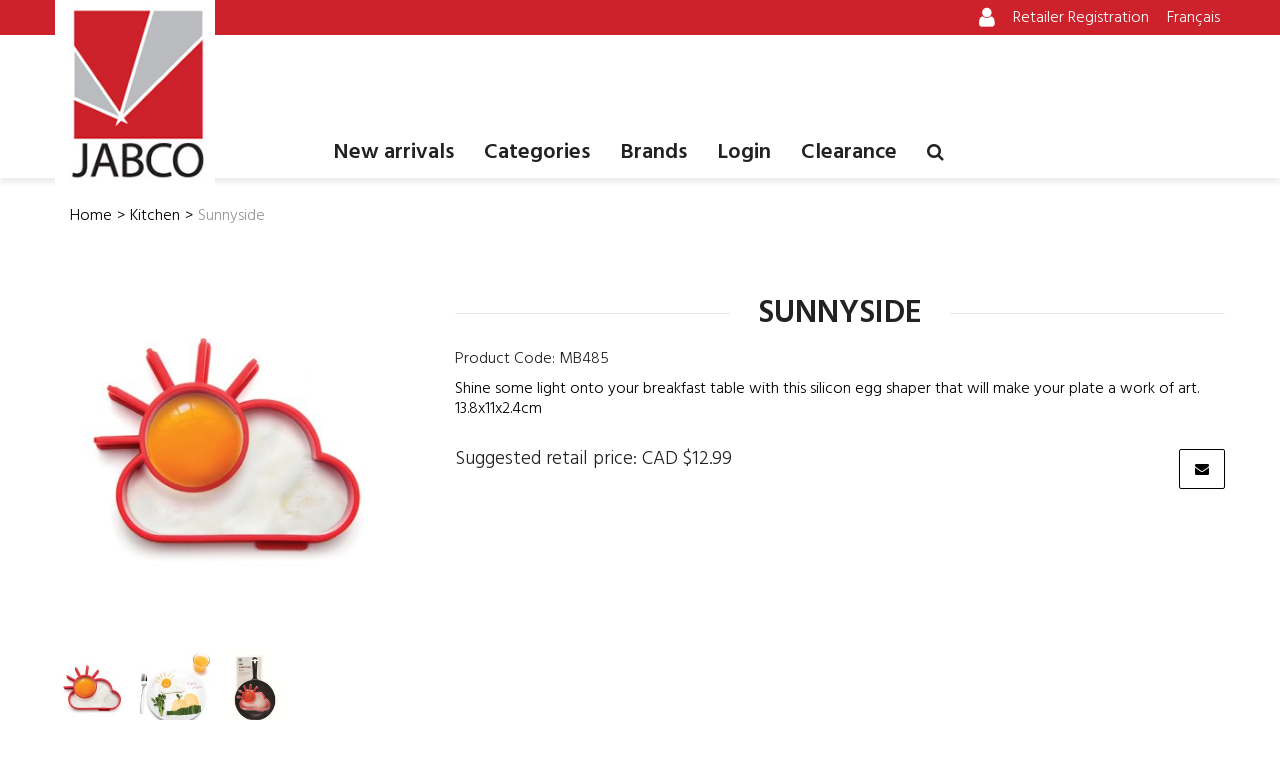

--- FILE ---
content_type: text/html; charset=utf-8
request_url: https://www.jabco.ca/sunnyside-mb485
body_size: 8076
content:

<!DOCTYPE html>
<!--[if IE 7]><html lang="en" class="ie ie7"><![endif]-->
<!--[if IE 8]><html lang="en" class="ie ie8"><![endif]-->
<!--[if IE 9]><html lang="en" class="ie"><![endif]-->

<!--[if gt IE 9]><!-->
<html lang="en">
<!--<![endif]-->
<head>
  <meta charset="utf-8">
  <title>Sunnyside</title>
    <meta name="description" content="Sunnyside" />
      <meta name="keywords" content="Sunnyside" />
      <link rel="canonical" href="https://www.jabco.ca/sunnyside-mb485" />
    
  <meta content="True" name="HandheldFriendly">
  <meta name="viewport" content="width=device-width, initial-scale=1">
  <meta name="SKYPE_TOOLBAR" content="SKYPE_TOOLBAR_PARSER_COMPATIBLE" />

  <link rel="shortcut icon" type="image/ico" href="/favicon.ico?fv=0BEC374A03044813426C037380BCF452" />


  <link rel="stylesheet" type="text/css" href="https://ct1.addthis.com/static/r07/widget110.css">
<link rel="stylesheet" href="https://jabco-2.azureedge.net/content/cssinclude.bdl?id=403" />
<link rel="stylesheet" href="https://jabco-1.azureedge.net/content/cssinclude.bdl?id=404" />


  <!--[if IE 8]><!--><script src="https://jabco-2.azureedge.net/scriptecom/html5shiv.js?fv=C5776AB906652ADD91F9D827138CDDF5"></script><!--<![endif]-->
<script src="https://jabco-2.azureedge.net/scripts/jsinclude.bdl?id=400"></script>
<script src="https://jabco-2.azureedge.net/scripts/jsinclude.bdl?id=408"></script>


  <script>var _sCurrentLanguage="en";var _sDefaultLanguage="en-US";var _sCurrentLanguageFull="en-us";var _sServerDomain="jabco.ca";var _sLangQueryName="lang";var _sCurrentLangQueryAndValue="lang=en-us"</script>

  

  

  
<script>
  function PageHeadMetadata() { }


  $(document).ready(function () {
    var facebookPixelEnabled = false;
    var googleTagManagerEnabled = false;
    var googleTagManagerEnhancedEnabled = false;
    var gtmBuiltInEventsEnabled = false;
    var currencyCode = "";

    

       gtmBuiltInEventsEnabled = true;

    currencyCode = "CAD";

    if (typeof TrackingEvent === 'function' && typeof TrackingEvent.init === 'function')
    {
      TrackingEvent.init(facebookPixelEnabled, googleTagManagerEnabled, googleTagManagerEnhancedEnabled, currencyCode, gtmBuiltInEventsEnabled);
    }




  });

  PageHeadMetadata.AsyncHtmlResponseHandler = function ($container, asyncSectionInfo) {
    // the async section container is a div, which cannot be added to the head tag. The resulting html is added to the body.
    // this handler is required to move the resulting html back to the head tag.
    $('head').append(asyncSectionInfo.Html);
    $container.remove();
  }

</script>


<!-- Global Site Tag (gtag.js) - Google Analytics -->
<script>
  window.dataLayer = window.dataLayer || [];
  function gtag(){dataLayer.push(arguments);}
  gtag('js', new Date());


</script>


  <meta name="ProductCode" content="MB485" />

    <script type="application/ld+json">
    {
  "@context": "https://schema.org/",
  "@type": "Product",
  "name": "Sunnyside",
  "description": "Shine some light onto your breakfast table with this silicon egg shaper that will make your plate a work of art. 13.8x11x2.4cm",
  "sku": "MB485",
  "brand": {
    "@type": "Brand",
    "name": "Monkey Business"
  },
  "category": "Kitchen/Sunnyside",
  "offers": {
    "@type": "Offer",
    "url": "https://www.jabco.ca/sunnyside-mb485",
    "price": "12.99",
    "priceCurrency": "CAD",
    "availability": "https://schema.org/OutOfStock"
  },
  "image": [
    "https://www.jabco.ca//img/product/MB485e_72-B.jpg",
    "https://www.jabco.ca//img/product/mb485_e_360-B.jpg",
    "https://www.jabco.ca//img/product/MB485p-Z.jpg"
  ]
}
    </script>


<meta name="generator" content="k-eCommerce" />
</head>


<body class=" Ecom-ProductPage EcomTProductPage EcomLLayoutEcomV2">
  
  <input type="hidden" id="hdnPageTitle" value="Sunnyside" />
  
  <div class="sb-site-container">
    <div class="widget" data-type="layout" data-index="1">
        <div class="customerservice-box hidden"></div>

    </div>
    <div class="main-section-container container">
      <div class="widget" data-type="layout" data-index="2">
        
<script>
  $(document).ready(function () {        
    Header.init(true, 3, "product", "products", "ecomwgtheaderv2", "We have successfully updated your cart.&lt;/br&gt;&lt;a style=&#39;text-decoration: underline;&#39; href=&#39;/my-shopping-cart&#39;&gt;Click here to see your cart.&lt;/a&gt;");
    ShoppingCartSummary.DesktopAutoCloseCartPopupDelay = 5000 ;
    ShoppingCartSummary.MobileAutoCloseCartPopupDelay = 5000 ;
    $('.nav-myaccount .dropdown-toggle').dropdown();
    Menu.init();

    $(".btn-search").click(function() {
	  $( ".main-navig-search" ).toggle();
	});

  });
</script>



<header>
    <div class="top-header">
        <div class="container">
            <div class="row-fluid">
                <div class="span6">
                    <div class="company-phone-number">
                    </div>
                </div>
                <div class="span6">
                    <div class="pull-right">

<ul class="unstyled inline header-nav">
  <li>
<div class="row-fluid">
    <ul class="nav nav-tabs nav-myaccount">
        <li class="dropdown">
            <a class="dropdown-toggle ejs-header-menu icon-toggle" data-toggle="dropdown" href="javascript:void(0);" aria-haspopup="true">
                <i class="fa fa-user"></i>
            </a>
            <ul class="dropdown-menu">
                <li class="headerlink-login"><a href="/user-login" class="">Sign In</a></li>
                <li class="divider"></li>
            <li class="nav-header message visible-phone">Some services are not accessible on a smartphone.</li>
            <li class="headerlink-account"><a href="/my-account">My Account</a></li>
                                        <li class="headerlink-tracking"><a href="/order-tracking">Order / Invoice Tracking</a></li>
            <li class="headerlink-contact"><a href="/ecom/questions">Customer Service</a></li>
                                                                                                            </ul>
        </li>
    </ul>
</div>
  </li>
            <li><a href="/my-account">Retailer Registration</a></li>   
          <li class="cult-fr">
          <a href="/fr/emporte-piece-sunnyside-mb485" lang="fr">Fran&#231;ais</a>
        </li>
  </ul>
                    </div>
                </div>
            </div>
        </div>
    </div>
    <div class="middle-header">
        <div class="container">
            <div class="row-fluid">
                <div class="span2">
<div class="logos">

	    <a href="/" title="Jabco">
	        <img src="https://jabco-1.azureedge.net/medias/logo/logo-medium.png?fv=AFC648B8523BCCB9126A09E59323A059" alt="Jabco" title="Jabco" class="hires">
	    </a>
</div>
                </div>
                <div class="span10">
                    <div class="header-key-phrase hidden-phone">
                    </div>
                </div>
            </div>
            <div class="row-fluid visible-phone">
                <div class="span6">
<form class="form-search ejs-quicksearch form-inline" action="/products-search" method="get" onsubmit="SearchAsType.PreventAjaxCall();">
    <input type="text" name="qs" id="txtHeaderQuickSearch" class="form-search-input" placeholder="Find By Keywords" autocomplete="off" />
    <button class="btn btn-go" type="submit"><i class="fa fa-inverted fa-search"></i></button>
</form>
                </div>
                <div class="span6">
                </div>
            </div>
        </div>
    </div>
    <div class="bottom-header">
        <div class="row-fluid">
            <div class="span12">


<div class="section-container-main-navigation">


        <div class="main-navigation">
            <div class="container">
                <div class="navbar navbar-inverse nav-menu">
                    <div class="navbar-inner">
                        <div class="container">

                            <!-- Mobile menu button -->
                            <div class="span12 visible-phone">
                                <a class="btn-navbar span1" data-toggle="collapse" data-target=".nav-collapse">
                                    <i class="fa fa-bars fa-large fa-inverted"></i>
                                </a>
                            </div>
                            <!-- /Mobile menu button -->

                            <div class="row-fluid">
                                <div class="nav-collapse collapse" role="navigation">
                                    <ul class="nav">
                                                    <!-- Single link -->
                                                        <li>
                                                            <a class="" href="/new" >New arrivals</a>
                                                        </li>
                                                    <!-- /Single link -->
                                                    <!-- Single link -->
                                                        <li>
                                                            <a class="" href="/catalog" >Categories</a>
                                                        </li>
                                                    <!-- /Single link -->
                                                    <!-- Single link -->
                                                        <li>
                                                            <a class="" href="/brands" >Brands</a>
                                                        </li>
                                                    <!-- /Single link -->
                                                    <!-- Single link -->
                                                        <li>
                                                            <a class="" href="/my-account" >Login</a>
                                                        </li>
                                                    <!-- /Single link -->
                                                    <!-- Single link -->
                                                        <li>
                                                            <a class="" href="/clearance" >Clearance</a>
                                                        </li>
                                                    <!-- /Single link -->
                                        <!-- QUICK LINKS -->

      <li class="hidden-phone">
        <!--[isk] 1st btn form show/hide trigger-->
        <a class="btn-search box pointer-cursor">
          <i class="fa fa-search fa-inverted"></i>
        </a>
      </li>
        
                                    </ul>
                                </div>
                            </div>
                        </div>
                    </div>
                </div>

                <!-- SEARCH NAVIGATION -->
                <div class="hidden-phone">
    <div class="main-navig-search" role="search">
      <form class="form-search ejs-search-bar" action="/products-search" method="get" onsubmit="SearchAsType.PreventAjaxCall();">
        <input autocomplete="off" class="form-search-input" id="txtQsBar" name="qs" placeholder="Search by Keyword" type="text" value="" />
        <!--[isk] 2nd btn search trigger-->
        <button class="btn btn-go" id="cmdSearchBar" type="submit"><i class="fa fa-search fa-inverted"></i></button>
      </form>
    </div>

                </div>
            </div>
        </div>
</div>

            </div>
        </div>
        <div class="container">
<div id="shoppingCartPopup" class="basket-pop ejs-basket-closed">
  <div class="row-fluid basketpop-header">
    <div class="span11">
      <h3 class="pull-left">My Cart
      </h3>
    </div>
    <div class="span1">
      <a class="basket-close pull-right" href="javascript:void(0)" onclick="ShoppingCartSummary.forceClose(); return false;"><i class="fa fa-times fa-inverted fa-small"></i></a>
    </div>
  </div>
  <div id="shoppingCartPopupContent" data-widget-code="EcomWGTShoppingCartSummary">
  </div>
</div>
<div id="quotePopup" class="basket-pop basket-pop-quote ejs-basket-quote-closed">
    <div class="row-fluid basketpop-header">
      <div class="span11">
        <h3 class="pull-left">My Quote
        </h3>
      </div>
      <div class="span1">
        <a class="basket-close pull-right" href="javascript:void(0)" onclick="ShoppingCartSummary.forceCloseQuote(); return false;"><i class="fa fa-times fa-inverted fa-small"></i></a>
      </div>
    </div>
    <div id="quoteCartPopupContent" data-widget-code="EcomWGTShoppingCartSummary">
    </div>
</div>
        </div>
    </div>
</header>
      </div>
      <section class="main-section" role="main">
        <div id="main-section" class="container">
          <div id="ejs-main-section" class="section-body-container">
            


<div class="row-fluid">
  <div class="span12">   
    <div class="widget" data-type="view" data-index="1">
      


<script>if (typeof TrackingEvent === 'function' && typeof TrackingEvent.addProductData === 'function'){TrackingEvent.addProductData('9c9ff29b-f170-497b-a361-89ddc23b1c16', {"Id":"9c9ff29b-f170-497b-a361-89ddc23b1c16","Code":"MB485","Title":"Sunnyside","Category":"Kitchen","Brand":"Monkey Business","Configurations":"","Price":0.0,"PriceForMinQuantity":0.00,"Quantity":1.0,"ListPosition":1,"Currency":""});}</script>

<script>
    $(document).ready(function () {
        $(document).trigger("ProductPageDisplay", ["9c9ff29b-f170-497b-a361-89ddc23b1c16"]);
  });
</script>

<div class="product-detail ejs-product-detail site-content clearfix row-fluid ">

  <!-- breadcrumb section-->

  <div class="row-fluid">
    <ul class='breadcrumb'><li class=''><a href='/'>Home</a><span class='divider'>&gt;</span></li><li class=''><a href='/kitchen'>Kitchen</a><span class='divider'>&gt;</span></li><li class='active'>Sunnyside</li></ul>

  </div>

  <!-- product detail START -->

  <div class="row-fluid">
    <div class="span4">
      <div class="product-image">
        <!-- Widget Unique Code used for calls to the Model from the controller  -->
        <input id="WidgetUniqueCode" name="WidgetUniqueCode" type="hidden" value="SdWlppw1TpFAaFHqsHbZSljudKMF2H2XHmugGZWI/xFY1G/Dr+QfjEHtpUf0rFDO" />
        <input id="CategoryId" name="CategoryId" type="hidden" value="f954e8ee-fd0d-4e58-91ce-dfa93ad93754" />










        <div class="product-image-container ejs-product-image-container">


          <img id="product-detail-gallery-main-img" class="product-main-image" alt="Sunnyside" title="Sunnyside" src="https://jabco-2.azureedge.net/img/product/MB485e_72-B.jpg?fv=171E22ACBB2C66DE3A61B4ECA518C809" data-zoom-image="/img/product/MB485e_72-B.jpg?fv=171E22ACBB2C66DE3A61B4ECA518C809" data-zoom-enabled="False" />
        </div>

        <div id="zoom-info">
          <div class="visible-phone visible-tablet hidden-desktop text-center v-margin">
            <small class="muted">Double-tap and hold to zoom.</small>
          </div>

          <div class="hidden-phone hidden-tablet visible-desktop text-center v-margin">
            <small class="muted">Mouse over the image to zoom.</small>
          </div>
        </div>


          <div id="product-detail-gallery-thumbs">
            <ul class="slides">
                <li>
                  <a href="javascript:void(0);" class="ejs-slider-thumb" data-image="/img/product/MB485e_72-B.jpg?fv=171E22ACBB2C66DE3A61B4ECA518C809" data-zoom-image="" data-enlarge-image="/img/product/MB485e_72-B.jpg?fv=171E22ACBB2C66DE3A61B4ECA518C809">
                    <img src="https://jabco-2.azureedge.net/img/product/MB485e_72-T.jpg?fv=5112380B1AD0A447CD8283E02A1F8F9B" alt="Sunnyside" />
                  </a>
                </li>
                <li>
                  <a href="javascript:void(0);" class="ejs-slider-thumb" data-image="/img/product/mb485_e_360-B.jpg?fv=C8F46D46757232F1ED44DE4D0CF9575E" data-zoom-image="" data-enlarge-image="/img/product/mb485_e_360-B.jpg?fv=C8F46D46757232F1ED44DE4D0CF9575E">
                    <img src="https://jabco-2.azureedge.net/img/product/mb485_e_360-T.jpg?fv=9FDB51DE7DC624B86EF5B6C85A78B119" alt="Sunnyside" />
                  </a>
                </li>
                <li>
                  <a href="javascript:void(0);" class="ejs-slider-thumb" data-image="/img/product/MB485p-B.jpg?fv=1689CD290C2AD6387FDFB2395381F098" data-zoom-image="/img/product/MB485p-Z.jpg?fv=94E16509D6A65958F67E164731853F53" data-enlarge-image="/img/product/MB485p-Z.jpg?fv=94E16509D6A65958F67E164731853F53">
                    <img src="https://jabco-1.azureedge.net/img/product/MB485p-T.jpg?fv=36F01A2311149335DE64AECB0CDEB010" alt="Sunnyside" />
                  </a>
                </li>
            </ul>
          </div>

        <div id="enlarge-info" class="text-center hidden-phone v-margin product-enlarge">
          <i class="fa fa-arrows-alt fa-small" aria-hidden="true"></i><a class="ejs-product-enlarge btn btn-link"><small>Click to Enlarge</small></a>
        </div>


      </div>
          <div class="product-brand text-center">
            <a href="/monkey-business">
              <img src="https://jabco-1.azureedge.net/img/brand/logo-new2.jpg?fv=C2C9CA1F58259E56EC8B04AE050AF1D5" title="Monkey Business" alt="Monkey Business" />
            </a>
          </div>

    </div>
    <div class="span8">
      <div class="row-fluid">
        <h1>Sunnyside</h1>
          <p class="product-details-code">Product Code: <span>MB485</span></p>


          <div class="product-details-desc">Shine some light onto your breakfast table with this silicon egg shaper that will make your plate a work of art. 13.8x11x2.4cm</div>
      </div>


      <div class="row-fluid">

        <div class="span8">

    <ul class="unstyled">
      <li><small class="muted">Suggested retail price: CAD $12.99 </small></li>
    </ul>
        </div>
                  <div class="span4">
            <a class="btn btn-secondary btn-tellafriend ejs-btn-tellafriend pull-right" href="javascript:void(0);" title="Tell a Friend" data-productid="9c9ff29b-f170-497b-a361-89ddc23b1c16" data-widgetuniquecode="SdWlppw1TpFAaFHqsHbZSljudKMF2H2XHmugGZWI/xFY1G/Dr+QfjEHtpUf0rFDO"><i class="fa fa-envelope fa-inverted fa-small"></i></a>
            <div id="TellAFriendSectionModal" class="modal hide">
              <div id="TellAFriendSectionModalHeader" class="modal-header">
                <button type="button" class="close" data-dismiss="modal" aria-hidden="true">&times;</button>
                <h3>Tell a Friend</h3>
              </div>
              <div id="TellAFriendSectionModalBody" class="modal-body"></div>
              <div id="TellAFriendSectionModalFooter" class="modal-footer"></div>
            </div>
          </div>
      </div>


      <div class="row-fluid">
        <div class="span6">
          <!--Product Add To Cart, Add to Purchase list START-->
          <!--Quantity Text Box-->

        </div>

      </div>



    </div>
  </div>
  <input id="ProductCode" name="ProductCode" type="hidden" value="MB485" />
<input id="PromotionFromId" name="PromotionFromId" type="hidden" value="-1" /></div>
<!-- product detail END -->
  
    </div>
    <div class="widget" data-type="view" data-index="2">
        
    </div>
  </div>
</div>


<div class="widget" data-type="view" data-index="3">
  


</div>


<div class="widget" data-type="view" data-index="5">
  


</div>

<div class="widget" data-type="view" data-index="4">
  

<script type="text/javascript">
  function EcomWGTProductRecentlyViewed() { }

  EcomWGTProductRecentlyViewed.InitializeProductRecentlyViewedForm = function () {
    ShoppingCart.initAddToCart("recentlyViewedProductsForm");
    $forms = $("recentlyViewedProductsForm");
    $forms.unbind();
    $forms.removeData("validator");
    $.validator.unobtrusive.parse($forms);
  }

  $(document).ready(function () {
    EcomWGTProductRecentlyViewed.InitializeProductRecentlyViewedForm();
    EcomUtils.bindProductsImagesRedirect();


  });

</script>
<!-- Recently viewed products -->
  <div class="recently-viewed-product">
    <div class="row-fluid">
      <div class="span12">
        <h3>Your Browsing History</h3>

        <form id="recentlyViewedProductsForm" class="ejs-addtocartform" onsubmit="return false;" method="post" data-qtyisprefill="False">
          <div class="row-fluid grid-layout recently-viewed-product-listing">
              <div class="span3">
                <div class="boxshad productbox">

                  <div class="box-photo">
                    <img data-product-url="/corkers-animals-mb422-group" alt="Corkers-Animals" title="Corkers-Animals" src="https://jabco-2.azureedge.net/img/product/MB424b_360-T.jpg?fv=0024E9F9F65155DB132C1B75BB1D932F" />
                  </div>
                  <div class="box-info">
                    <a class="product-title strong" href="/corkers-animals-mb422-group" title="Corkers-Animals">Corkers-Animals</a>
                  </div>

                    <div class="box-price">


<ul class="unstyled price-container">
      <li>
      <span class="muted">Suggested retail price CAD $8.99 </span>
    </li>
  </ul>
                    </div>

                </div>
              </div>
          </div>
        </form>
      </div>
    </div>
  </div>

</div>

          </div>
        </div>
      </section>
    </div>

    <!-- FOOTER SECTION -->
    <footer>
      <div class="container">
        <div class="widget" data-type="layout" data-index="3">
          

    <div class="footer-row footer-row-top">
        <div class="footer-row-inner">
          <div class="row-fluid">
            <div class="span12">
              <strong></strong>
            </div>
          </div>
        </div>
    </div>

    <div class="footer-row footer-row-middle">
        <div class="footer-row-inner">
          <div class="row-fluid">
              <div class="span3">
                  <ul class="unstyled">
                        <li><img alt="Logo" src="https://jabco-1.azureedge.net/medias/jabco_white.jpg?fv=A26539F116DE784E6F1931E05DBAE9BF" title="jabco_white" /></li>
                  </ul>
              </div>
              <div class="span3">
                  <ul class="unstyled">
                        <li class=""><a href="/questions-mvc" title="Contact us" target="_self">Contact us</a></li>
                        <li class=""><a href="/about-us" title="About us" target="_self">About us</a></li>
                  </ul>
              </div>
              <div class="span3">
                  <ul class="unstyled">
                        <li class=""><a href="/my-account" title="Log in" target="_self">Log in</a></li>
                  </ul>
              </div>
              <div class="span3">
                  <ul class="unstyled">
                        <li class=""><a href="/security-info-mvc" title="Security and personal info" target="_self">Security and personal info</a></li>
                  </ul>
              </div>
          </div>
        </div>
    </div>

    <div class="footer-row footer-row-bottom">
        <div class="footer-row-inner">
          <div class="row-fluid">
            <div class="span12">
              <div class="container"><div class="pull-left">&copy; 2026&nbsp;Jabco&nbsp;<span class="footerText"></span><a href="http://www.k-ecommerce.com/" target="_blank" title="k-eCommerce"></a></div><div class="pull-right"><script type="text/javascript">//<![CDATA[ var tlJsHost = ((window.location.protocol == "https:") ? "https://secure.trust-provider.com/" : "http://www.trustlogo.com/"); document.write(unescape("%3Cscript src='" + tlJsHost + "trustlogo/javascript/trustlogo.js' type='text/javascript'%3E%3C/script%3E")); //]]></script> <script language="JavaScript" type="text/javascript">TrustLogo("https://sectigo.com/images/seals/sectigo_trust_seal_sm_2x.png", "SECEV", "none"); </script> </div></div>
            </div>
          </div>
        </div>
    </div>

        </div>
      </div>
    </footer>
    <div class="widget" data-type="layout" data-index="4">
      


    </div>
    <div id="backtotop" style="display: none;">
      <a href="#" role="button" title="Return to Top">
        <i class="fa fa-chevron-up fa-inverted"></i>
      </a>
    </div>

    

  </div>
  <!-- Google Analytics -->    <script>    (function(i,s,o,g,r,a,m){i['GoogleAnalyticsObject']=r;i[r]=i[r]||function(){    (i[r].q=i[r].q||[]).push(arguments)},i[r].l=1*new Date();a=s.createElement(o),    m=s.getElementsByTagName(o)[0];a.async=1;a.src=g;m.parentNode.insertBefore(a,m)    })(window,document,'script','https://www.google-analytics.com/analytics.js','ga');      ga('create', 'UA-4745350-1', 'auto');    ga('send', 'pageview');    </script>  <!-- End Google Analytics -->
</body>
</html>


--- FILE ---
content_type: text/plain
request_url: https://www.google-analytics.com/j/collect?v=1&_v=j102&a=1856248522&t=pageview&_s=1&dl=https%3A%2F%2Fwww.jabco.ca%2Fsunnyside-mb485&ul=en-us%40posix&dt=Sunnyside&sr=1280x720&vp=1280x720&_u=IEBAAEABAAAAACAAI~&jid=543004419&gjid=292447679&cid=1150650412.1769306881&tid=UA-4745350-1&_gid=1325672344.1769306881&_r=1&_slc=1&z=1338540219
body_size: -449
content:
2,cG-NT9PQ3WTBH

--- FILE ---
content_type: text/javascript
request_url: https://jabco-2.azureedge.net/scripts/jsinclude.bdl?id=408
body_size: 13681
content:
/*!
 * jQuery & Zepto Lazy - v1.7.10
 * http://jquery.eisbehr.de/lazy/
 *
 * Copyright 2012 - 2018, Daniel 'Eisbehr' Kern
 *
 * Dual licensed under the MIT and GPL-2.0 licenses:
 * http://www.opensource.org/licenses/mit-license.php
 * http://www.gnu.org/licenses/gpl-2.0.html
 *
 * $("img.lazy").lazy();
 */
(function(n,t){"use strict";function e(r,f,e,o,s){function ut(){if(it=n.devicePixelRatio>1,e=ft(e),f.delay>=0&&setTimeout(function(){d(!0)},f.delay),f.delay<0||f.combined){o.e=lt(f.throttle,function(n){n.type==="resize"&&(p=w=-1);d(n.all)});o.a=function(n){n=ft(n);e.push.apply(e,n)};o.g=function(){return e=i(e).filter(function(){return!i(this).data(f.loadedName)})};o.f=function(n){for(var i,t=0;t<n.length;t++)i=e.filter(function(){return this===n[t]}),i.length&&d(!1,i)};d();i(f.appendScroll).on("scroll."+s+" resize."+s,o.e)}}function ft(n){var v=f.defaultImage,p=f.placeholder,k=f.imageBase,s=f.srcsetAttribute,l=f.loaderAttribute,a=f._f||{},e,w;for(n=i(n).filter(function(){var n=i(this),r=nt(this);return!n.data(f.handledName)&&(n.attr(f.attribute)||n.attr(s)||n.attr(l)||a[r]!==t)}).data("plugin_"+f.name,r),e=0,w=n.length;e<w;e++){var u=i(n[e]),o=nt(n[e]),b=u.attr(f.imageBaseAttribute)||k;o===c&&b&&u.attr(s)&&u.attr(s,ct(u.attr(s),b));a[o]===t||u.attr(l)||u.attr(l,a[o]);o===c&&v&&!u.attr(h)?u.attr(h,v):o!==c&&p&&(!u.css(y)||u.css(y)==="none")&&u.css(y,"url('"+p+"')")}return n}function d(n,t){var o;if(!e.length){f.autoDestroy&&r.destroy();return}var s=t||e,w=!1,g=f.imageBase||"",k=f.srcsetAttribute,l=f.handledName;for(o=0;o<s.length;o++)if(n||t||ot(s[o])){var u=i(s[o]),a=nt(s[o]),v=u.attr(f.attribute),p=u.attr(f.imageBaseAttribute)||g,d=u.attr(f.loaderAttribute);!u.data(l)&&(!f.visibleOnly||u.is(":visible"))&&((v||u.attr(k))&&(a===c&&(p+v!==u.attr(h)||u.attr(k)!==u.attr(b))||a!==c&&p+v!==u.css(y))||d)&&(w=!0,u.data(l,!0),et(u,a,p,d))}w&&(e=i(e).filter(function(){return!i(this).data(l)}))}function et(n,t,r,u){var o,s,e,w;++g;o=function(){l("onError",n);tt();o=i.noop};l("beforeLoad",n);var d=f.attribute,nt=f.srcsetAttribute,p=f.sizesAttribute,ut=f.retinaAttribute,ft=f.removeAttribute,et=f.loadedName,ot=n.attr(ut);if(u){s=function(){ft&&n.removeAttr(f.loaderAttribute);n.data(et,!0);l(rt,n);setTimeout(tt,1);s=i.noop};n.off(v).one(v,o).one(a,s);l(u,n,function(t){t?(n.off(a),s()):(n.off(v),o())})||n.trigger(v)}else{e=i(new Image);e.one(v,o).one(a,function(){n.hide();t===c?n.attr(k,e.attr(k)).attr(b,e.attr(b)).attr(h,e.attr(h)):n.css(y,"url('"+e.attr(h)+"')");n[f.effect](f.effectTime);ft&&(n.removeAttr(d+" "+nt+" "+ut+" "+f.imageBaseAttribute),p!==k&&n.removeAttr(p));n.data(et,!0);l(rt,n);e.remove();tt()});w=(it&&ot?ot:n.attr(d))||"";e.attr(k,n.attr(p)).attr(b,n.attr(nt)).attr(h,w?r+w:null);e.complete&&e.trigger(a)}}function ot(n){var t=n.getBoundingClientRect(),r=f.scrollDirection,i=f.threshold,u=ht()+i>t.top&&-i<t.bottom,e=st()+i>t.left&&-i<t.right;return r==="vertical"?u:r==="horizontal"?e:u&&e}function st(){return p>=0?p:p=i(n).width()}function ht(){return w>=0?w:w=i(n).height()}function nt(n){return n.tagName.toLowerCase()}function ct(n,t){var r,i,u;if(t)for(r=n.split(","),n="",i=0,u=r.length;i<u;i++)n+=t+r[i].trim()+(i!==u-1?",":"");return n}function lt(n,t){var i,u=0;return function(e,o){function h(){u=+new Date;t.call(r,e)}var s=+new Date-u;i&&clearTimeout(i);s>n||!f.enableThrottle||o?h():i=setTimeout(h,n-s)}}function tt(){--g;e.length||g||l("onFinishedAll")}function l(n){return(n=f[n])?(n.apply(r,[].slice.call(arguments,1)),!0):!1}var g=0,p=-1,w=-1,it=!1,rt="afterLoad",a="load",v="error",c="img",h="src",b="srcset",k="sizes",y="background-image";if(f.bind==="event"||u)ut();else i(n).on(a+"."+s,ut)}function r(r,u){var o=this,h=i.extend({},o.config,u),s={},c=h.name+"-"+ ++f;return o.config=function(n,i){return i===t?h[n]:(h[n]=i,o)},o.addItems=function(n){return s.a&&s.a(i.type(n)==="string"?i(n):n),o},o.getItems=function(){return s.g?s.g():{}},o.update=function(n){return s.e&&s.e({},!n),o},o.force=function(n){return s.f&&s.f(i.type(n)==="string"?i(n):n),o},o.loadAll=function(){return s.e&&s.e({all:!0},!0),o},o.destroy=function(){return i(h.appendScroll).off("."+c,s.e),i(n).off("."+c),s={},t},e(o,h,r,s,c),h.chainable?r:o}var i=n.jQuery||n.Zepto,f=0,u=!1;i.fn.Lazy=i.fn.lazy=function(n){return new r(this,n)};i.Lazy=i.lazy=function(n,u,f){var e,h,o,c,s,l;if(i.isFunction(u)&&(f=u,u=[]),i.isFunction(f)){for(n=i.isArray(n)?n:[n],u=i.isArray(u)?u:[u],e=r.prototype.config,h=e._f||(e._f={}),o=0,c=n.length;o<c;o++)(e[n[o]]===t||i.isFunction(e[n[o]]))&&(e[n[o]]=f);for(s=0,l=u.length;s<l;s++)h[u[s]]=n[0]}};r.prototype.config={name:"lazy",chainable:!0,autoDestroy:!0,bind:"load",threshold:500,visibleOnly:!1,appendScroll:n,scrollDirection:"both",imageBase:null,defaultImage:"[data-uri]",placeholder:null,delay:-1,combined:!1,attribute:"data-src",srcsetAttribute:"data-srcset",sizesAttribute:"data-sizes",retinaAttribute:"data-retina",loaderAttribute:"data-loader",imageBaseAttribute:"data-imagebase",removeAttribute:!0,handledName:"handled",loadedName:"loaded",effect:"show",effectTime:0,enableThrottle:!0,throttle:250,beforeLoad:t,afterLoad:t,onError:t,onFinishedAll:t};i(n).on("load",function(){u=!0})})(window);

typeof Object.create!="function"&&(Object.create=function(n){function t(){}return t.prototype=n,new t}),function(n,t,i,r){var u={init:function(t,i){var r=this;r.elem=i;r.$elem=n(i);r.options=n.extend({},n.fn.elevateZoom.options,t);r.imageSrc=r.$elem.data("zoom-image")!=null&&r.$elem.data("zoom-image").length>0?r.$elem.data("zoom-image"):r.options.noFallbackIfNoZoom?null:r.$elem.attr("src");r.options.tint&&(r.options.lensColour="none",r.options.lensOpacity="1");r.options.zoomType=="inner"&&(r.options.showLens=!1);r.$elem.parent().removeAttr("title").removeAttr("alt");r.zoomImage=r.imageSrc;r.refresh(1);n("#"+r.options.gallery+" a").click(function(t){return r.options.galleryActiveClass&&(n("#"+r.options.gallery+" a").removeClass(r.options.galleryActiveClass),n(this).addClass(r.options.galleryActiveClass)),t.preventDefault(),r.zoomImagePre=n(this).data("zoom-image")?n(this).data("zoom-image"):n(this).data("image"),r.swaptheimage(n(this).data("image"),r.zoomImagePre),!1})},refresh:function(n){var t=this;setTimeout(function(){t.fetch(t.imageSrc)},n||t.options.refresh)},fetch:function(n){var t=this,i=new Image;i.onload=function(){t.largeWidth=i.width;t.largeHeight=i.height;t.startZoom();t.currentImage=t.imageSrc;t.options.onZoomedImageLoaded(t.$elem)};i.src=n;return},startZoom:function(){var t=this,i;t.nzWidth=t.$elem.width();t.nzHeight=t.$elem.height();t.isWindowActive=!1;t.isLensActive=!1;t.isTintActive=!1;t.overWindow=!1;t.options.imageCrossfade&&(t.zoomWrap=t.$elem.wrap('<div style="height:'+t.nzHeight+"px;width:"+t.nzWidth+'px;" class="zoomWrapper" />'),t.$elem.css("position","absolute"));t.zoomLock=1;t.scrollingLock=!1;t.changeBgSize=!1;t.currentZoomLevel=t.options.zoomLevel;t.nzOffset=t.$elem.offset();t.widthRatio=t.largeWidth/t.currentZoomLevel/t.nzWidth;t.heightRatio=t.largeHeight/t.currentZoomLevel/t.nzHeight;t.options.zoomType=="window"&&(t.zoomWindowStyle="overflow: hidden;background-position: 0px 0px;text-align:center;background-color: "+String(t.options.zoomWindowBgColour)+";width: "+String(t.options.zoomWindowWidth)+"px;height: "+String(t.options.zoomWindowHeight)+"px;float: left;background-size: "+t.largeWidth/t.currentZoomLevel+"px "+t.largeHeight/t.currentZoomLevel+"px;display: none;z-index:100;border: "+String(t.options.borderSize)+"px solid "+t.options.borderColour+";background-repeat: no-repeat;position: absolute;");t.options.zoomType=="inner"&&(i=t.$elem.css("border-left-width"),t.zoomWindowStyle="overflow: hidden;margin-left: "+String(i)+";margin-top: "+String(i)+";background-position: 0px 0px;width: "+String(t.nzWidth)+"px;height: "+String(t.nzHeight)+"px;float: left;display: none;cursor:"+t.options.cursor+";px solid "+t.options.borderColour+";background-repeat: no-repeat;position: absolute;");t.options.zoomType=="window"&&(lensHeight=t.nzHeight<t.options.zoomWindowWidth/t.widthRatio?t.nzHeight:String(t.options.zoomWindowHeight/t.heightRatio),lensWidth=t.largeWidth<t.options.zoomWindowWidth?t.nzWidth:t.options.zoomWindowWidth/t.widthRatio,t.lensStyle="background-position: 0px 0px;width: "+String(t.options.zoomWindowWidth/t.widthRatio)+"px;height: "+String(t.options.zoomWindowHeight/t.heightRatio)+"px;float: right;display: none;overflow: hidden;z-index: 999;-webkit-transform: translateZ(0);opacity:"+t.options.lensOpacity+";filter: alpha(opacity = "+t.options.lensOpacity*100+"); zoom:1;width:"+lensWidth+"px;height:"+lensHeight+"px;background-color:"+t.options.lensColour+";cursor:"+t.options.cursor+";border: "+t.options.lensBorderSize+"px solid "+t.options.lensBorderColour+";background-repeat: no-repeat;position: absolute;");t.tintStyle="display: block;position: absolute;background-color: "+t.options.tintColour+";filter:alpha(opacity=0);opacity: 0;width: "+t.nzWidth+"px;height: "+t.nzHeight+"px;";t.lensRound="";t.options.zoomType=="lens"&&(t.lensStyle="background-position: 0px 0px;float: left;display: none;border: "+String(t.options.borderSize)+"px solid "+t.options.borderColour+";width:"+String(t.options.lensSize)+"px;height:"+String(t.options.lensSize)+"px;background-repeat: no-repeat;position: absolute;");t.options.lensShape=="round"&&(t.lensRound="border-top-left-radius: "+String(t.options.lensSize/2+t.options.borderSize)+"px;border-top-right-radius: "+String(t.options.lensSize/2+t.options.borderSize)+"px;border-bottom-left-radius: "+String(t.options.lensSize/2+t.options.borderSize)+"px;border-bottom-right-radius: "+String(t.options.lensSize/2+t.options.borderSize)+"px;");t.zoomContainer=n('<div class="zoomContainer" style="-webkit-transform: translateZ(0);position:absolute;left:'+t.nzOffset.left+"px;top:"+t.nzOffset.top+"px;height:"+t.nzHeight+"px;width:"+t.nzWidth+'px;"><\/div>');n("body").append(t.zoomContainer);t.options.containLensZoom&&t.options.zoomType=="lens"&&t.zoomContainer.css("overflow","hidden");t.options.zoomType!="inner"&&(t.zoomLens=n("<div class='zoomLens' style='"+t.lensStyle+t.lensRound+"'>&nbsp;<\/div>").appendTo(t.zoomContainer).click(function(){t.$elem.trigger("click")}),t.options.tint&&(t.tintContainer=n("<div/>").addClass("tintContainer"),t.zoomTint=n("<div class='zoomTint' style='"+t.tintStyle+"'><\/div>"),t.zoomLens.wrap(t.tintContainer),t.zoomTintcss=t.zoomLens.after(t.zoomTint),t.zoomTintImage=n('<img style="position: absolute; left: 0px; top: 0px; max-width: none; width: '+t.nzWidth+"px; height: "+t.nzHeight+'px;" src="'+t.imageSrc+'">').appendTo(t.zoomLens).click(function(){t.$elem.trigger("click")})));t.zoomWindow=isNaN(t.options.zoomWindowPosition)?n("<div style='z-index:999;left:"+t.windowOffsetLeft+"px;top:"+t.windowOffsetTop+"px;"+t.zoomWindowStyle+"' class='zoomWindow'>&nbsp;<\/div>").appendTo("body").click(function(){t.$elem.trigger("click")}):n("<div style='z-index:999;left:"+t.windowOffsetLeft+"px;top:"+t.windowOffsetTop+"px;"+t.zoomWindowStyle+"' class='zoomWindow'>&nbsp;<\/div>").appendTo(t.zoomContainer).click(function(){t.$elem.trigger("click")});t.zoomWindowContainer=n("<div/>").addClass("zoomWindowContainer").css("width",t.options.zoomWindowWidth);t.zoomWindow.wrap(t.zoomWindowContainer);t.options.zoomType=="lens"&&t.zoomLens.css({backgroundImage:"url('"+t.imageSrc+"')"});t.options.zoomType=="window"&&t.zoomWindow.css({backgroundImage:"url('"+t.imageSrc+"')"});t.options.zoomType=="inner"&&t.zoomWindow.css({backgroundImage:"url('"+t.imageSrc+"')"});t.$elem.bind("touchmove",function(n){n.preventDefault();var i=n.originalEvent.touches[0]||n.originalEvent.changedTouches[0];t.setPosition(i)});t.zoomContainer.bind("touchmove",function(n){t.options.zoomType=="inner"&&t.showHideWindow("show");n.preventDefault();var i=n.originalEvent.touches[0]||n.originalEvent.changedTouches[0];t.setPosition(i)});t.zoomContainer.bind("touchend",function(){t.showHideWindow("hide");t.options.showLens&&t.showHideLens("hide");t.options.tint&&t.options.zoomType!="inner"&&t.showHideTint("hide")});t.$elem.bind("touchend",function(){t.showHideWindow("hide");t.options.showLens&&t.showHideLens("hide");t.options.tint&&t.options.zoomType!="inner"&&t.showHideTint("hide")});t.options.showLens&&(t.zoomLens.bind("touchmove",function(n){n.preventDefault();var i=n.originalEvent.touches[0]||n.originalEvent.changedTouches[0];t.setPosition(i)}),t.zoomLens.bind("touchend",function(){t.showHideWindow("hide");t.options.showLens&&t.showHideLens("hide");t.options.tint&&t.options.zoomType!="inner"&&t.showHideTint("hide")}));t.$elem.bind("mousemove",function(n){t.overWindow==!1&&t.setElements("show");(t.lastX!==n.clientX||t.lastY!==n.clientY)&&(t.setPosition(n),t.currentLoc=n);t.lastX=n.clientX;t.lastY=n.clientY});t.zoomContainer.bind("mousemove",function(n){t.overWindow==!1&&t.setElements("show");(t.lastX!==n.clientX||t.lastY!==n.clientY)&&(t.setPosition(n),t.currentLoc=n);t.lastX=n.clientX;t.lastY=n.clientY});t.options.zoomType!="inner"&&t.zoomLens.bind("mousemove",function(n){(t.lastX!==n.clientX||t.lastY!==n.clientY)&&(t.setPosition(n),t.currentLoc=n);t.lastX=n.clientX;t.lastY=n.clientY});t.options.tint&&t.options.zoomType!="inner"&&t.zoomTint.bind("mousemove",function(n){(t.lastX!==n.clientX||t.lastY!==n.clientY)&&(t.setPosition(n),t.currentLoc=n);t.lastX=n.clientX;t.lastY=n.clientY});t.options.zoomType=="inner"&&t.zoomWindow.bind("mousemove",function(n){(t.lastX!==n.clientX||t.lastY!==n.clientY)&&(t.setPosition(n),t.currentLoc=n);t.lastX=n.clientX;t.lastY=n.clientY});t.zoomContainer.add(t.$elem).mouseenter(function(){t.overWindow==!1&&t.setElements("show")}).mouseleave(function(){t.scrollLock||t.setElements("hide")});t.options.zoomType!="inner"&&t.zoomWindow.mouseenter(function(){t.overWindow=!0;t.setElements("hide")}).mouseleave(function(){t.overWindow=!1});t.options.zoomLevel!=1;t.minZoomLevel=t.options.minZoomLevel?t.options.minZoomLevel:t.options.scrollZoomIncrement*2;t.options.scrollZoom&&t.zoomContainer.add(t.$elem).bind("mousewheel DOMMouseScroll MozMousePixelScroll",function(i){t.scrollLock=!0;clearTimeout(n.data(this,"timer"));n.data(this,"timer",setTimeout(function(){t.scrollLock=!1},250));var r=i.originalEvent.wheelDelta||i.originalEvent.detail*-1;return i.stopImmediatePropagation(),i.stopPropagation(),i.preventDefault(),r/120>0?t.currentZoomLevel>=t.minZoomLevel&&t.changeZoomLevel(t.currentZoomLevel-t.options.scrollZoomIncrement):t.options.maxZoomLevel?t.currentZoomLevel<=t.options.maxZoomLevel&&t.changeZoomLevel(parseFloat(t.currentZoomLevel)+t.options.scrollZoomIncrement):t.changeZoomLevel(parseFloat(t.currentZoomLevel)+t.options.scrollZoomIncrement),!1})},setElements:function(t){var i=this;if(n("#product-detail-gallery-main-img").attr("src")!=""){if(!i.options.zoomEnabled)return!1;t=="show"&&i.isWindowSet&&(i.options.zoomType=="inner"&&i.showHideWindow("show"),i.options.zoomType=="window"&&i.showHideWindow("show"),i.options.showLens&&i.showHideLens("show"),i.options.tint&&i.options.zoomType!="inner"&&i.showHideTint("show"));t=="hide"&&(i.options.zoomType=="window"&&i.showHideWindow("hide"),i.options.tint||i.showHideWindow("hide"),i.options.showLens&&i.showHideLens("hide"),i.options.tint&&i.showHideTint("hide"))}},setPosition:function(n){var t=this;if(!t.options.zoomEnabled)return!1;if(t.nzHeight=t.$elem.height(),t.nzWidth=t.$elem.width(),t.nzOffset=t.$elem.offset(),t.options.tint&&t.options.zoomType!="inner"&&(t.zoomTint.css({top:0}),t.zoomTint.css({left:0})),t.options.responsive&&!t.options.scrollZoom&&t.options.showLens&&(lensHeight=t.nzHeight<t.options.zoomWindowWidth/t.widthRatio?t.nzHeight:String(t.options.zoomWindowHeight/t.heightRatio),lensWidth=t.largeWidth<t.options.zoomWindowWidth?t.nzWidth:t.options.zoomWindowWidth/t.widthRatio,t.widthRatio=t.largeWidth/t.nzWidth,t.heightRatio=t.largeHeight/t.nzHeight,t.options.zoomType!="lens"&&(lensHeight=t.nzHeight<t.options.zoomWindowWidth/t.widthRatio?t.nzHeight:String(t.options.zoomWindowHeight/t.heightRatio),lensWidth=t.options.zoomWindowWidth<t.options.zoomWindowWidth?t.nzWidth:t.options.zoomWindowWidth/t.widthRatio,t.zoomLens.css("width",lensWidth),t.zoomLens.css("height",lensHeight),t.options.tint&&(t.zoomTintImage.css("width",t.nzWidth),t.zoomTintImage.css("height",t.nzHeight))),t.options.zoomType=="lens"&&t.zoomLens.css({width:String(t.options.lensSize)+"px",height:String(t.options.lensSize)+"px"})),t.zoomContainer.css({top:t.nzOffset.top}),t.zoomContainer.css({left:t.nzOffset.left}),t.mouseLeft=parseInt(n.pageX-t.nzOffset.left),t.mouseTop=parseInt(n.pageY-t.nzOffset.top),t.options.zoomType=="window"&&(t.Etoppos=t.mouseTop<t.zoomLens.height()/2,t.Eboppos=t.mouseTop>t.nzHeight-t.zoomLens.height()/2-t.options.lensBorderSize*2,t.Eloppos=t.mouseLeft<0+t.zoomLens.width()/2,t.Eroppos=t.mouseLeft>t.nzWidth-t.zoomLens.width()/2-t.options.lensBorderSize*2),t.options.zoomType=="inner"&&(t.Etoppos=t.mouseTop<t.nzHeight/2/t.heightRatio,t.Eboppos=t.mouseTop>t.nzHeight-t.nzHeight/2/t.heightRatio,t.Eloppos=t.mouseLeft<0+t.nzWidth/2/t.widthRatio,t.Eroppos=t.mouseLeft>t.nzWidth-t.nzWidth/2/t.widthRatio-t.options.lensBorderSize*2),t.mouseLeft<=0||t.mouseTop<0||t.mouseLeft>t.nzWidth||t.mouseTop>t.nzHeight){t.setElements("hide");return}t.options.showLens&&(t.lensLeftPos=String(t.mouseLeft-t.zoomLens.width()/2),t.lensTopPos=String(t.mouseTop-t.zoomLens.height()/2));t.Etoppos&&(t.lensTopPos=0);t.Eloppos&&(t.windowLeftPos=0,t.lensLeftPos=0,t.tintpos=0);t.options.zoomType=="window"&&(t.Eboppos&&(t.lensTopPos=Math.max(t.nzHeight-t.zoomLens.height()-t.options.lensBorderSize*2,0)),t.Eroppos&&(t.lensLeftPos=t.nzWidth-t.zoomLens.width()-t.options.lensBorderSize*2));t.options.zoomType=="inner"&&(t.Eboppos&&(t.lensTopPos=Math.max(t.nzHeight-t.options.lensBorderSize*2,0)),t.Eroppos&&(t.lensLeftPos=t.nzWidth-t.nzWidth-t.options.lensBorderSize*2));t.options.zoomType=="lens"&&(t.windowLeftPos=String(((n.pageX-t.nzOffset.left)*t.widthRatio-t.zoomLens.width()/2)*-1),t.windowTopPos=String(((n.pageY-t.nzOffset.top)*t.heightRatio-t.zoomLens.height()/2)*-1),t.zoomLens.css({backgroundPosition:t.windowLeftPos+"px "+t.windowTopPos+"px"}),t.changeBgSize&&(t.nzHeight>t.nzWidth?(t.options.zoomType=="lens"&&t.zoomLens.css({"background-size":t.largeWidth/t.newvalueheight+"px "+t.largeHeight/t.newvalueheight+"px"}),t.zoomWindow.css({"background-size":t.largeWidth/t.newvalueheight+"px "+t.largeHeight/t.newvalueheight+"px"})):(t.options.zoomType=="lens"&&t.zoomLens.css({"background-size":t.largeWidth/t.newvaluewidth+"px "+t.largeHeight/t.newvaluewidth+"px"}),t.zoomWindow.css({"background-size":t.largeWidth/t.newvaluewidth+"px "+t.largeHeight/t.newvaluewidth+"px"})),t.changeBgSize=!1),t.setWindowPostition(n));t.options.tint&&t.options.zoomType!="inner"&&t.setTintPosition(n);t.options.zoomType=="window"&&t.setWindowPostition(n);t.options.zoomType=="inner"&&t.setWindowPostition(n);t.options.showLens&&(t.fullwidth&&t.options.zoomType!="lens"&&(t.lensLeftPos=0),t.zoomLens.css({left:t.lensLeftPos+"px",top:t.lensTopPos+"px"}))},showHideWindow:function(n){var t=this;n=="show"&&(t.isWindowActive||(t.options.zoomWindowFadeIn?t.zoomWindow.stop(!0,!0,!1).fadeIn(t.options.zoomWindowFadeIn):t.zoomWindow.show(),t.isWindowActive=!0));n=="hide"&&t.isWindowActive&&(t.options.zoomWindowFadeOut?t.zoomWindow.stop(!0,!0).fadeOut(t.options.zoomWindowFadeOut):t.zoomWindow.hide(),t.isWindowActive=!1)},showHideLens:function(n){var t=this;n=="show"&&(t.isLensActive||(t.options.lensFadeIn?t.zoomLens.stop(!0,!0,!1).fadeIn(t.options.lensFadeIn):t.zoomLens.show(),t.isLensActive=!0));n=="hide"&&t.isLensActive&&(t.options.lensFadeOut?t.zoomLens.stop(!0,!0).fadeOut(t.options.lensFadeOut):t.zoomLens.hide(),t.isLensActive=!1)},showHideTint:function(n){var t=this;n=="show"&&(t.isTintActive||(t.options.zoomTintFadeIn?t.zoomTint.css({opacity:t.options.tintOpacity}).animate().stop(!0,!0).fadeIn("slow"):(t.zoomTint.css({opacity:t.options.tintOpacity}).animate(),t.zoomTint.show()),t.isTintActive=!0));n=="hide"&&t.isTintActive&&(t.options.zoomTintFadeOut?t.zoomTint.stop(!0,!0).fadeOut(t.options.zoomTintFadeOut):t.zoomTint.hide(),t.isTintActive=!1)},setLensPostition:function(){},setWindowPostition:function(t){var i=this;if(isNaN(i.options.zoomWindowPosition))i.externalContainer=n("#"+i.options.zoomWindowPosition),i.externalContainerWidth=i.externalContainer.width(),i.externalContainerHeight=i.externalContainer.height(),i.externalContainerOffset=i.externalContainer.offset(),i.windowOffsetTop=i.externalContainerOffset.top,i.windowOffsetLeft=i.externalContainerOffset.left;else switch(i.options.zoomWindowPosition){case 1:i.windowOffsetTop=i.options.zoomWindowOffety;i.windowOffsetLeft=+i.nzWidth;break;case 2:i.options.zoomWindowHeight>i.nzHeight&&(i.windowOffsetTop=(i.options.zoomWindowHeight/2-i.nzHeight/2)*-1,i.windowOffsetLeft=i.nzWidth);break;case 3:i.windowOffsetTop=i.nzHeight-i.zoomWindow.height()-i.options.borderSize*2;i.windowOffsetLeft=i.nzWidth;break;case 4:i.windowOffsetTop=i.nzHeight;i.windowOffsetLeft=i.nzWidth;break;case 5:i.windowOffsetTop=i.nzHeight;i.windowOffsetLeft=i.nzWidth-i.zoomWindow.width()-i.options.borderSize*2;break;case 6:i.options.zoomWindowHeight>i.nzHeight&&(i.windowOffsetTop=i.nzHeight,i.windowOffsetLeft=(i.options.zoomWindowWidth/2-i.nzWidth/2+i.options.borderSize*2)*-1);break;case 7:i.windowOffsetTop=i.nzHeight;i.windowOffsetLeft=0;break;case 8:i.windowOffsetTop=i.nzHeight;i.windowOffsetLeft=(i.zoomWindow.width()+i.options.borderSize*2)*-1;break;case 9:i.windowOffsetTop=i.nzHeight-i.zoomWindow.height()-i.options.borderSize*2;i.windowOffsetLeft=(i.zoomWindow.width()+i.options.borderSize*2)*-1;break;case 10:i.options.zoomWindowHeight>i.nzHeight&&(i.windowOffsetTop=(i.options.zoomWindowHeight/2-i.nzHeight/2)*-1,i.windowOffsetLeft=(i.zoomWindow.width()+i.options.borderSize*2)*-1);break;case 11:i.windowOffsetTop=i.options.zoomWindowOffety;i.windowOffsetLeft=(i.zoomWindow.width()+i.options.borderSize*2)*-1;break;case 12:i.windowOffsetTop=(i.zoomWindow.height()+i.options.borderSize*2)*-1;i.windowOffsetLeft=(i.zoomWindow.width()+i.options.borderSize*2)*-1;break;case 13:i.windowOffsetTop=(i.zoomWindow.height()+i.options.borderSize*2)*-1;i.windowOffsetLeft=0;break;case 14:i.options.zoomWindowHeight>i.nzHeight&&(i.windowOffsetTop=(i.zoomWindow.height()+i.options.borderSize*2)*-1,i.windowOffsetLeft=(i.options.zoomWindowWidth/2-i.nzWidth/2+i.options.borderSize*2)*-1);break;case 15:i.windowOffsetTop=(i.zoomWindow.height()+i.options.borderSize*2)*-1;i.windowOffsetLeft=i.nzWidth-i.zoomWindow.width()-i.options.borderSize*2;break;case 16:i.windowOffsetTop=(i.zoomWindow.height()+i.options.borderSize*2)*-1;i.windowOffsetLeft=i.nzWidth;break;default:i.windowOffsetTop=i.options.zoomWindowOffety;i.windowOffsetLeft=i.nzWidth}i.isWindowSet=!0;i.windowOffsetTop=i.windowOffsetTop+i.options.zoomWindowOffety;i.windowOffsetLeft=i.windowOffsetLeft+i.options.zoomWindowOffetx;i.zoomWindow.css({top:i.windowOffsetTop});i.zoomWindow.css({left:i.windowOffsetLeft});i.options.zoomType=="inner"&&(i.zoomWindow.css({top:0}),i.zoomWindow.css({left:0}));i.windowLeftPos=String(((t.pageX-i.nzOffset.left)*i.widthRatio-i.zoomWindow.width()/2)*-1);i.windowTopPos=String(((t.pageY-i.nzOffset.top)*i.heightRatio-i.zoomWindow.height()/2)*-1);i.Etoppos&&(i.windowTopPos=0);i.Eloppos&&(i.windowLeftPos=0);i.Eboppos&&(i.windowTopPos=(i.largeHeight/i.currentZoomLevel-i.zoomWindow.height())*-1);i.Eroppos&&(i.windowLeftPos=(i.largeWidth/i.currentZoomLevel-i.zoomWindow.width())*-1);i.fullheight&&(i.windowTopPos=0);i.fullwidth&&(i.windowLeftPos=0);(i.options.zoomType=="window"||i.options.zoomType=="inner")&&(i.zoomLock==1&&(i.widthRatio<=1&&(i.windowLeftPos=0),i.heightRatio<=1&&(i.windowTopPos=0)),i.largeHeight<i.options.zoomWindowHeight&&(i.windowTopPos=0),i.largeWidth<i.options.zoomWindowWidth&&(i.windowLeftPos=0),i.options.easing?(i.xp||(i.xp=0),i.yp||(i.yp=0),i.loop||(i.loop=setInterval(function(){i.xp+=(i.windowLeftPos-i.xp)/i.options.easingAmount;i.yp+=(i.windowTopPos-i.yp)/i.options.easingAmount;i.scrollingLock?(clearInterval(i.loop),i.xp=i.windowLeftPos,i.yp=i.windowTopPos,i.xp=((t.pageX-i.nzOffset.left)*i.widthRatio-i.zoomWindow.width()/2)*-1,i.yp=((t.pageY-i.nzOffset.top)*i.heightRatio-i.zoomWindow.height()/2)*-1,i.changeBgSize&&(i.nzHeight>i.nzWidth?(i.options.zoomType=="lens"&&i.zoomLens.css({"background-size":i.largeWidth/i.newvalueheight+"px "+i.largeHeight/i.newvalueheight+"px"}),i.zoomWindow.css({"background-size":i.largeWidth/i.newvalueheight+"px "+i.largeHeight/i.newvalueheight+"px"})):(i.options.zoomType!="lens"&&i.zoomLens.css({"background-size":i.largeWidth/i.newvaluewidth+"px "+i.largeHeight/i.newvalueheight+"px"}),i.zoomWindow.css({"background-size":i.largeWidth/i.newvaluewidth+"px "+i.largeHeight/i.newvaluewidth+"px"})),i.changeBgSize=!1),i.zoomWindow.css({backgroundPosition:i.windowLeftPos+"px "+i.windowTopPos+"px"}),i.scrollingLock=!1,i.loop=!1):(i.changeBgSize&&(i.nzHeight>i.nzWidth?(i.options.zoomType=="lens"&&i.zoomLens.css({"background-size":i.largeWidth/i.newvalueheight+"px "+i.largeHeight/i.newvalueheight+"px"}),i.zoomWindow.css({"background-size":i.largeWidth/i.newvalueheight+"px "+i.largeHeight/i.newvalueheight+"px"})):(i.options.zoomType!="lens"&&i.zoomLens.css({"background-size":i.largeWidth/i.newvaluewidth+"px "+i.largeHeight/i.newvaluewidth+"px"}),i.zoomWindow.css({"background-size":i.largeWidth/i.newvaluewidth+"px "+i.largeHeight/i.newvaluewidth+"px"})),i.changeBgSize=!1),i.zoomWindow.css({backgroundPosition:i.xp+"px "+i.yp+"px"}))},16))):(i.changeBgSize&&(i.nzHeight>i.nzWidth?(i.options.zoomType=="lens"&&i.zoomLens.css({"background-size":i.largeWidth/i.newvalueheight+"px "+i.largeHeight/i.newvalueheight+"px"}),i.zoomWindow.css({"background-size":i.largeWidth/i.newvalueheight+"px "+i.largeHeight/i.newvalueheight+"px"})):(i.options.zoomType=="lens"&&i.zoomLens.css({"background-size":i.largeWidth/i.newvaluewidth+"px "+i.largeHeight/i.newvaluewidth+"px"}),i.largeHeight/i.newvaluewidth<i.options.zoomWindowHeight?i.zoomWindow.css({"background-size":i.largeWidth/i.newvaluewidth+"px "+i.largeHeight/i.newvaluewidth+"px"}):i.zoomWindow.css({"background-size":i.largeWidth/i.newvalueheight+"px "+i.largeHeight/i.newvalueheight+"px"})),i.changeBgSize=!1),i.zoomWindow.css({backgroundPosition:i.windowLeftPos+"px "+i.windowTopPos+"px"})))},setTintPosition:function(n){var t=this;t.nzOffset=t.$elem.offset();t.tintpos=String((n.pageX-t.nzOffset.left-t.zoomLens.width()/2)*-1);t.tintposy=String((n.pageY-t.nzOffset.top-t.zoomLens.height()/2)*-1);t.Etoppos&&(t.tintposy=0);t.Eloppos&&(t.tintpos=0);t.Eboppos&&(t.tintposy=(t.nzHeight-t.zoomLens.height()-t.options.lensBorderSize*2)*-1);t.Eroppos&&(t.tintpos=(t.nzWidth-t.zoomLens.width()-t.options.lensBorderSize*2)*-1);t.options.tint&&(t.fullheight&&(t.tintposy=0),t.fullwidth&&(t.tintpos=0),t.zoomTintImage.css({left:t.tintpos+"px"}),t.zoomTintImage.css({top:t.tintposy+"px"}))},swaptheimage:function(t,i){var u=this,f=new Image;u.options.loadingIcon&&(u.spinner=n("<div style=\"background: url('"+u.options.loadingIcon+"') no-repeat center;height:"+u.nzHeight+"px;width:"+u.nzWidth+'px;z-index: 2000;position: absolute; background-position: center center;"><\/div>'),u.$elem.after(u.spinner));u.options.onImageSwap(u.$elem);f.onload=function(){u.largeWidth=f.width;u.largeHeight=f.height;u.zoomImage=i;!typeof u.zoomWindow===r&&(u.zoomWindow.css({"background-size":u.largeWidth+"px "+u.largeHeight+"px"}),u.zoomWindow.css({"background-size":u.largeWidth+"px "+u.largeHeight+"px"}));u.swapAction(t,i);return};f.src=i},swapAction:function(t,i){var u=this,f=new Image,e,o,s,h;f.onload=function(){u.nzHeight=f.height;u.nzWidth=f.width;u.options.onImageSwapComplete(u.$elem);u.doneCallback();return};f.src=t;u.currentZoomLevel=u.options.zoomLevel;u.options.maxZoomLevel=!1;u.options.zoomType=="lens"&&u.zoomLens.css({backgroundImage:"url('"+i+"')"});u.options.zoomType=="window"&&u.zoomWindow.css({backgroundImage:"url('"+i+"')"});u.options.zoomType=="inner"&&!typeof u.zoomWindow===r&&u.zoomWindow.css({backgroundImage:"url('"+i+"')"});u.currentImage=i;u.options.imageCrossfade?(e=u.$elem,o=e.clone(),u.$elem.attr("src",t),u.$elem.after(o),o.stop(!0).fadeOut(u.options.imageCrossfade,function(){n(this).remove()}),u.$elem.width("auto").removeAttr("width"),u.$elem.height("auto").removeAttr("height"),e.fadeIn(u.options.imageCrossfade),u.options.tint&&u.options.zoomType!="inner"&&(s=u.zoomTintImage,h=s.clone(),u.zoomTintImage.attr("src",i),u.zoomTintImage.after(h),h.stop(!0).fadeOut(u.options.imageCrossfade,function(){n(this).remove()}),s.fadeIn(u.options.imageCrossfade),u.zoomTint.css({height:u.$elem.height()}),u.zoomTint.css({width:u.$elem.width()})),u.zoomContainer.css("height",u.$elem.height()),u.zoomContainer.css("width",u.$elem.width()),u.options.zoomType=="inner"&&(u.options.constrainType||(u.zoomWrap.parent().css("height",u.$elem.height()),u.zoomWrap.parent().css("width",u.$elem.width()),u.zoomWindow.css("height",u.$elem.height()),u.zoomWindow.css("width",u.$elem.width()))),u.options.imageCrossfade&&(u.zoomWrap.css("height",u.$elem.height()),u.zoomWrap.css("width",u.$elem.width()))):(u.$elem.attr("src",t),u.options.tint&&(u.zoomTintImage.attr("src",i),u.zoomTintImage.attr("height",u.$elem.height()),u.zoomTintImage.css({height:u.$elem.height()}),u.zoomTint.css({height:u.$elem.height()})),!typeof u.zoomContainer===r&&(u.zoomContainer.css("height",u.$elem.height()),u.zoomContainer.css("width",u.$elem.width())),u.options.imageCrossfade&&(u.zoomWrap.css("height",u.$elem.height()),u.zoomWrap.css("width",u.$elem.width())));u.options.constrainType&&(u.options.constrainType=="height"&&(u.zoomContainer.css("height",u.options.constrainSize),u.zoomContainer.css("width","auto"),u.options.imageCrossfade?(u.zoomWrap.css("height",u.options.constrainSize),u.zoomWrap.css("width","auto"),u.constwidth=u.zoomWrap.width()):(u.$elem.css("height",u.options.constrainSize),u.$elem.css("width","auto"),u.constwidth=u.$elem.width()),u.options.zoomType=="inner"&&(u.zoomWrap.parent().css("height",u.options.constrainSize),u.zoomWrap.parent().css("width",u.constwidth),u.zoomWindow.css("height",u.options.constrainSize),u.zoomWindow.css("width",u.constwidth)),u.options.tint&&(u.tintContainer.css("height",u.options.constrainSize),u.tintContainer.css("width",u.constwidth),u.zoomTint.css("height",u.options.constrainSize),u.zoomTint.css("width",u.constwidth),u.zoomTintImage.css("height",u.options.constrainSize),u.zoomTintImage.css("width",u.constwidth))),u.options.constrainType=="width"&&(u.zoomContainer.css("height","auto"),u.zoomContainer.css("width",u.options.constrainSize),u.options.imageCrossfade?(u.zoomWrap.css("height","auto"),u.zoomWrap.css("width",u.options.constrainSize),u.constheight=u.zoomWrap.height()):(u.$elem.css("height","auto"),u.$elem.css("width",u.options.constrainSize),u.constheight=u.$elem.height()),u.options.zoomType=="inner"&&(u.zoomWrap.parent().css("height",u.constheight),u.zoomWrap.parent().css("width",u.options.constrainSize),u.zoomWindow.css("height",u.constheight),u.zoomWindow.css("width",u.options.constrainSize)),u.options.tint&&(u.tintContainer.css("height",u.constheight),u.tintContainer.css("width",u.options.constrainSize),u.zoomTint.css("height",u.constheight),u.zoomTint.css("width",u.options.constrainSize),u.zoomTintImage.css("height",u.constheight),u.zoomTintImage.css("width",u.options.constrainSize))))},doneCallback:function(){var n=this;n.options.loadingIcon&&n.spinner.hide();n.nzOffset=n.$elem.offset();n.nzWidth=n.$elem.width();n.nzHeight=n.$elem.height();n.currentZoomLevel=n.options.zoomLevel;n.widthRatio=n.largeWidth/n.nzWidth;n.heightRatio=n.largeHeight/n.nzHeight;n.options.zoomType=="window"&&(lensHeight=n.nzHeight<n.options.zoomWindowWidth/n.widthRatio?n.nzHeight:String(n.options.zoomWindowHeight/n.heightRatio),lensWidth=n.options.zoomWindowWidth<n.options.zoomWindowWidth?n.nzWidth:n.options.zoomWindowWidth/n.widthRatio,n.zoomLens&&(n.zoomLens.css("width",lensWidth),n.zoomLens.css("height",lensHeight)))},getCurrentImage:function(){var n=this;return n.zoomImage},getGalleryList:function(){var t=this;return t.gallerylist=[],t.options.gallery?n("#"+t.options.gallery+" a").each(function(){var i="";n(this).data("zoom-image")?i=n(this).data("zoom-image"):n(this).data("image")&&(i=n(this).data("image"));i==t.zoomImage?t.gallerylist.unshift({href:""+i+"",title:n(this).find("img").attr("title")}):t.gallerylist.push({href:""+i+"",title:n(this).find("img").attr("title")})}):t.gallerylist.push({href:""+t.zoomImage+"",title:n(this).find("img").attr("title")}),t.gallerylist},changeZoomLevel:function(n){var t=this;t.scrollingLock=!0;t.newvalue=parseFloat(n).toFixed(2);newvalue=parseFloat(n).toFixed(2);maxheightnewvalue=t.largeHeight/(t.options.zoomWindowHeight/t.nzHeight*t.nzHeight);maxwidthtnewvalue=t.largeWidth/(t.options.zoomWindowWidth/t.nzWidth*t.nzWidth);t.options.zoomType!="inner"&&(maxheightnewvalue<=newvalue?(t.heightRatio=t.largeHeight/maxheightnewvalue/t.nzHeight,t.newvalueheight=maxheightnewvalue,t.fullheight=!0):(t.heightRatio=t.largeHeight/newvalue/t.nzHeight,t.newvalueheight=newvalue,t.fullheight=!1),maxwidthtnewvalue<=newvalue?(t.widthRatio=t.largeWidth/maxwidthtnewvalue/t.nzWidth,t.newvaluewidth=maxwidthtnewvalue,t.fullwidth=!0):(t.widthRatio=t.largeWidth/newvalue/t.nzWidth,t.newvaluewidth=newvalue,t.fullwidth=!1),t.options.zoomType=="lens"&&(maxheightnewvalue<=newvalue?(t.fullwidth=!0,t.newvaluewidth=maxheightnewvalue):(t.widthRatio=t.largeWidth/newvalue/t.nzWidth,t.newvaluewidth=newvalue,t.fullwidth=!1)));t.options.zoomType=="inner"&&(maxheightnewvalue=parseFloat(t.largeHeight/t.nzHeight).toFixed(2),maxwidthtnewvalue=parseFloat(t.largeWidth/t.nzWidth).toFixed(2),newvalue>maxheightnewvalue&&(newvalue=maxheightnewvalue),newvalue>maxwidthtnewvalue&&(newvalue=maxwidthtnewvalue),maxheightnewvalue<=newvalue?(t.heightRatio=t.largeHeight/newvalue/t.nzHeight,t.newvalueheight=newvalue>maxheightnewvalue?maxheightnewvalue:newvalue,t.fullheight=!0):(t.heightRatio=t.largeHeight/newvalue/t.nzHeight,t.newvalueheight=newvalue>maxheightnewvalue?maxheightnewvalue:newvalue,t.fullheight=!1),maxwidthtnewvalue<=newvalue?(t.widthRatio=t.largeWidth/newvalue/t.nzWidth,t.newvaluewidth=newvalue>maxwidthtnewvalue?maxwidthtnewvalue:newvalue,t.fullwidth=!0):(t.widthRatio=t.largeWidth/newvalue/t.nzWidth,t.newvaluewidth=newvalue,t.fullwidth=!1));scrcontinue=!1;t.options.zoomType=="inner"&&(t.nzWidth>t.nzHeight&&(t.newvaluewidth<=maxwidthtnewvalue?scrcontinue=!0:(scrcontinue=!1,t.fullheight=!0,t.fullwidth=!0)),t.nzHeight>t.nzWidth&&(t.newvaluewidth<=maxwidthtnewvalue?scrcontinue=!0:(scrcontinue=!1,t.fullheight=!0,t.fullwidth=!0)));t.options.zoomType!="inner"&&(scrcontinue=!0);scrcontinue&&(t.zoomLock=0,t.changeZoom=!0,t.options.zoomWindowHeight/t.heightRatio<=t.nzHeight&&(t.currentZoomLevel=t.newvalueheight,t.options.zoomType!="lens"&&t.options.zoomType!="inner"&&(t.changeBgSize=!0,t.zoomLens.css({height:String(t.options.zoomWindowHeight/t.heightRatio)+"px"})),(t.options.zoomType=="lens"||t.options.zoomType=="inner")&&(t.changeBgSize=!0)),t.options.zoomWindowWidth/t.widthRatio<=t.nzWidth&&(t.options.zoomType!="inner"&&t.newvaluewidth>t.newvalueheight&&(t.currentZoomLevel=t.newvaluewidth),t.options.zoomType!="lens"&&t.options.zoomType!="inner"&&(t.changeBgSize=!0,t.zoomLens.css({width:String(t.options.zoomWindowWidth/t.widthRatio)+"px"})),(t.options.zoomType=="lens"||t.options.zoomType=="inner")&&(t.changeBgSize=!0)),t.options.zoomType=="inner"&&(t.changeBgSize=!0,t.nzWidth>t.nzHeight&&(t.currentZoomLevel=t.newvaluewidth),t.nzHeight>t.nzWidth&&(t.currentZoomLevel=t.newvaluewidth)));t.setPosition(t.currentLoc)},closeAll:function(){self.zoomWindow&&self.zoomWindow.hide();self.zoomLens&&self.zoomLens.hide();self.zoomTint&&self.zoomTint.hide()},changeState:function(n){var t=this;n=="enable"&&(t.options.zoomEnabled=!0);n=="disable"&&(t.options.zoomEnabled=!1)}};n.fn.elevateZoom=function(t){return this.each(function(){var i=Object.create(u);i.init(t,this);n.data(this,"elevateZoom",i)})};n.fn.elevateZoom.options={zoomActivation:"hover",zoomEnabled:!0,preloading:1,zoomLevel:1,scrollZoom:!1,scrollZoomIncrement:.1,minZoomLevel:!1,maxZoomLevel:!1,easing:!1,easingAmount:12,lensSize:200,zoomWindowWidth:400,zoomWindowHeight:400,zoomWindowOffetx:0,zoomWindowOffety:0,zoomWindowPosition:1,zoomWindowBgColour:"#fff",lensFadeIn:!1,lensFadeOut:!1,debug:!1,zoomWindowFadeIn:!1,zoomWindowFadeOut:!1,zoomWindowAlwaysShow:!1,zoomTintFadeIn:!1,zoomTintFadeOut:!1,borderSize:4,showLens:!0,borderColour:"#888",lensBorderSize:1,lensBorderColour:"#000",lensShape:"square",zoomType:"window",containLensZoom:!1,lensColour:"white",lensOpacity:.4,lenszoom:!1,tint:!1,tintColour:"#333",tintOpacity:.4,gallery:!1,galleryActiveClass:"zoomGalleryActive",imageCrossfade:!1,constrainType:!1,constrainSize:!1,loadingIcon:!1,cursor:"default",responsive:!0,onComplete:n.noop,onZoomedImageLoaded:function(){},onImageSwap:n.noop,onImageSwapComplete:n.noop}}(jQuery,window,document);

function ProductPage(){}ProductPage.data={};ProductPage.data.widgetAjaxUrl="";ProductPage.data.idProduct="";ProductPage.data.pageFrom=1;ProductPage.data.pageTo=1;ProductPage.data.lastPageNumber=1;ProductPage.data.userResultPerPage=20;ProductPage.data.sortBy=0;ProductPage.data.sortOrder=0;ProductPage.data.scrollHeight=0;ProductPage.data.AjaxCallBackRequired=!1;ProductPage.data.widgetUniqueCode="";ProductPage.data.allCultures=!1;ProductPage.afterAjaxSuccess;ProductPage.onAjaxComplete=function(){};$(document).ready(function(){ProductPage._init();ProductPage.initStickyCol()});ProductPage.GetImageSource=function(){var n=$("#product-detail-gallery-main-img");return n.attr("data-cfsrc")!=null?n.attr("data-cfsrc"):n.attr("src")!=null?n.attr("src"):null};ProductPage._init=function(){function i(n,t){var i=n,u=i.data("idproduct"),f=t=="dropdown"?i.find("option:selected").val():i.data("codeatttributevalue");var e=$("#PromotionFromId").val(),o=i.data("idattribute"),s=$("#CodeAttributes").val(),h=$("#WidgetUniqueCode").val(),r=$("#ejs-main-section"),c=$("#CategoryId").val();r.length==0&&(r=$("#main-section"));i.hide();EcomUtils.getLoadingSmall(i).show();$productAttributesSection.find("select").prop("disabled",!0);$(".zoomContainer").length>0&&$(".zoomContainer").remove();$.ajax({cache:!1,async:!0,type:"POST",url:"/ecomwgtproductpage/getproductbyselectedattribute",data:{selectedAttributeId:o,selectedValue:f,productId:u,promotionFromId:e,codeAttributes:s,widgetUniqueCode:h,categoryId:c},error:function(n){Utils.handleAjaxUnauthorize(n)||Statusbar.showMessage(TextResources.getText("requesterror"),Utils.messageTypeResult.ERROR)},success:function(n){Utils.handleSuccessAjaxCallResult(n)&&(n.Result==Utils.ajaxResultType.SUCCESS&&(r.html(n.ProductPageBody),n.PageTitle&&n.PageTitle.length>0&&(document.title=n.PageTitle)),n.Result==Utils.ajaxResultType.REDIRECT&&(window.location.href=n.RedirectUrl));ProductPage._init()}})}var t,n;AddToCartSpinner.init();EcomUtils.initLazyLoading();EcomUtils.initLazyLoadingPrint();$(".ejs-product-show-qty-by-warehouse-modal").on("click",function(){var n=$(this);n.hide();$showQtyByWarehouse=$(".ejs-ShowQtyByWarehouseModal");EcomUtils.getLoadingSmall(n).show();var i=$(this).attr("data-productid"),r=$(this).attr("data-widgetuniquecode"),t={};t.productId=i;t.widgetUniqueCode=r;$.ajax({cache:!1,async:!0,type:"POST",url:"/ecomwgtproductpage/getqtybywarehouse",contentType:"application/json;",dataType:"json",data:JSON.stringify(t),error:function(n){Utils.handleAjaxUnauthorize(n)||Statusbar.showMessage(TextResources.getText("requesterror"),Utils.messageTypeResult.ERROR)},success:function(t){if(Utils.handleSuccessAjaxCallResult(t)&&t.Result==Utils.ajaxResultType.SUCCESS){var i=n.attr("data-product-title");n.attr("data-product-attributes")!=null&&n.attr("data-product-attributes")!=""&&(i+=" ("+n.attr("data-product-attributes")+")");$(".ejs-viewing-quantities-product").html(i);$(".ejs-ShowQtyByWarehouseModalBody").html(t.Value);$showQtyByWarehouse.modal({show:!0});EcomUtils.getLoadingSmall(n).hide();$(n).show()}}})});$(".help-icon").popover();$(document).on("click",".btnProductwheretobuy",function(){window.location.href=$(this).data("producturl")});t=$("#product-detail-gallery-main-img");t!=null&&t.data("zoom-enabled")=="False"&&($("#zoom-info").length>0&&$("#zoom-info").hide(),$("#enlarge-info").length>0&&$("#enlarge-info").hide());$(".ejs-slider-thumb").on("click",function(){$(this).attr("data-zoom-image")!=""?($("#zoom-info").length>0&&$("#zoom-info").show(),$("#enlarge-info").length>0&&$("#enlarge-info").show(),$(".zoomContainer").show()):($("#zoom-info").length>0&&$("#zoom-info").hide(),$("#enlarge-info").length>0&&$("#enlarge-info").hide(),$(".zoomContainer").hide());$("#product-detail-gallery-main-img").attr("data-zoom-image",$(this).attr("data-zoom-image"));$("#product-detail-gallery-main-img[data-zoom-enabled='false' i]").attr("src",$(this).data("enlarge-image"));$("div.zoomWindowContainer>div").css({backgroundImage:"url('"+$(this).attr("data-zoom-image")+"')"})});$(".ejs-btn-tellafriend").on("click",function(){$(this).hide();$TellAFriendDiv=$("#TellAFriendSectionModal");EcomUtils.getLoadingSmall($TellAFriendDiv).show();$.ajax({cache:!1,async:!0,type:"POST",url:"/ecomwgtproductpage/gettellafriendmodal",data:{productId:$(this).attr("data-productid"),widgetUniqueCode:$(this).attr("data-widgetuniquecode")},error:function(n){Utils.handleAjaxUnauthorize(n)||Statusbar.showMessage(TextResources.getText("requesterror"),Utils.messageTypeResult.ERROR)},success:function(n){$("#TellAFriendSectionModalBody").html(n);$("#TellAFriendSectionModal").modal({show:!0,backdrop:"static",keyboard:!1});EcomUtils.getLoadingSmall($TellAFriendDiv).hide();$(".ejs-btn-tellafriend").show()}})});$productAttributesSection=$("div.ejs-product-attributes");$productAttributesSection.find("select").on("change",function(){$productAttributesSection.find("select").each(function(){var t=$(this).data("codeattribute"),n=$(this).find("option:selected").val();n==undefined&&(n="");$("#CodeAttributes").val($("#CodeAttributes").val()+t+"~#~"+n+"~|~")});i($(this),"dropdown")});$productAttributesSection.find("a.attribselect").on("click",function(){var n=$(this).data("codeattribute"),t=$(this).data("codeatttributevalue");$("#CodeAttributes").val($("#CodeAttributes").val()+n+"~#~"+t+"~|~");i($(this),"ahref")});$(".ejs-product-enlarge").on("click",function(){var i,n;$("#productImagePopUpBodyDiv").closest(".modal").remove();$("#productImagePopUpBodyDiv").remove();i=$(document.createElement("div")).addClass("modal modal-product-image hide fade").hide();n=$(document.createElement("div")).addClass("modal-body");n.attr("id","productImagePopUpBodyDiv");var t=0,r=0,u=ProductPage.GetImageSource();$(document).find(".ejs-slider-thumb").length>0&&$(document).find(".ejs-slider-thumb").each(function(){u==$(this).data("image")&&(r=t);t=t+1});ProductPage.displayProductImageInPopUp(n,r);i.append("<div class='modal-header'><button type='button' class='close' data-dismiss='modal' aria-label='Close modal'><span class='fa fa-times fa-small fa-inverted' aria-hidden='true'><\/span><\/button><h3>"+$("#product-detail-gallery-main-img").attr("title")+"<\/h3><\/div>").append(n).modal("show")});if(n=$(".product-detail"),n.length){setTimeout(function(){var n=$("#product-detail-gallery-main-img");n.attr("data-zoom-image")!=null&&n.attr("data-zoom-image")!=""&&$("#product-detail-gallery-main-img").elevateZoom({gallery:"product-detail-gallery-thumbs",galleryActiveClass:"active",zoomType:"inner",cursor:"default",noFallbackIfNoZoom:!0,responsive:!0})},2050);$("#product-detail-gallery-main-img").length&&setTimeout(function(){$("#product-detail-gallery-main-img").attr("src").indexOf($("#product-detail-gallery-main-img").attr("data-zoom-image"))!==-1&&$(".zoomContainer").hide()},2050);$("#product-detail-gallery-thumbs").attr("data-direction")=="vertical"?setTimeout(function(){$("#product-detail-gallery-thumbs .ejs-vertical-slides").slick({vertical:!0,verticalSwiping:!0,slidesToShow:5,infinite:!1,nextArrow:'<button type="button" class="slick-next"><span class="fa fa-angle-down"><\/span><\/button>',prevArrow:'<button type="button" class="slick-prev"><span class="fa fa-angle-up"><\/span><\/button>',responsive:[{breakpoint:1200,settings:{slidesToShow:3}},{breakpoint:980,settings:{vertical:!1,slidesToShow:4,infinite:!1,nextArrow:'<button type="button" class="slick-next"><span class="fa fa-angle-right"><\/span><\/button>',prevArrow:'<button type="button" class="slick-prev"><span class="fa fa-angle-left"><\/span><\/button>'}},{breakpoint:768,settings:{vertical:!1,slidesToShow:5,infinite:!1,nextArrow:'<button type="button" class="slick-next"><span class="fa fa-angle-right"><\/span><\/button>',prevArrow:'<button type="button" class="slick-prev"><span class="fa fa-angle-left"><\/span><\/button>'}}]}).init(function(){$("#product-detail-gallery-thumbs .ejs-vertical-slides").hide().css("visibility","visible").fadeIn("fast")})},1e3):$("#product-detail-gallery-thumbs").flexslider({animation:"slide",slideshow:!1,animationLoop:!1,controlNav:!1,prevText:"<",nextText:">",itemWidth:80,itemMargin:5});$(".ejs-product-image-mosaic-image").elevateZoom({zoomType:"inner",cursor:"default",noFallbackIfNoZoom:!0,responsive:!0});n.find(".product-substitute-carousel").flexslider({animation:"slide",animationLoop:!1,controlNav:!1,slideshow:!1,itemWidth:210,itemMargin:5});n.find(".product-complementary-carousel").flexslider({animation:"slide",animationLoop:!1,controlNav:!1,slideshow:!1,itemWidth:155,itemMargin:5});n.find(".ejs-description-tabs a").on("click",function(n){n.preventDefault();$(this).tab("show")})}$(".ejs-addtocart-spinner").parents("td.ejs-addtocart-section").each(function(){$(this).width($(this).width())});ProductPage.InitializeProductPageForm();ProductReviews.initAddProductReviewButton();EcomUtils.InitAsyncHtmlSections($("#WidgetUniqueCode").val(),ProductPage.InitializeProductPageForm,TextResources.getText("loading"));ProductReviews.initAddProductReviewButton();ProductNotification.init()};ProductPage.InitializeProductPageForm=function(){ProductPage.initProductsUOMChange();ShoppingCart.initAddToCart("ProductPageForm");ShoppingCart.initAddToPurchaseList("ProductPageForm");$forms=$("#ProductPageForm");$forms.off();$forms.removeData("validator");$.validator.unobtrusive.parse($forms)};ProductPage.initProductsUOMChange=function(){$(".ejs-productuom").each(function(){$(this).on("change",function(){var r=$(this),s=r.parents("form.ejs-addtocartform"),h=s.data("product-grid-idproduct-main"),l=$("#PromotionFromId").val(),a=$("#WidgetUniqueCode").val(),v=$("#CategoryId").val(),u=[],n=$("#ejs-main-section"),f,i={},o,t;if(h!=null)f=h,s.find(".ejs-addtocart-section").each(function(){var n=$(this),t=n.find(".ejs-productuom"),r=n.data("productid"),f;t.length>0&&(f=t.val(),u.push({IdProduct:r,IdUOM:f}));i[r]=n.find("input[data-productcode]").val()});else{var c=r.parents(".ejs-addtocart-section"),e=c.data("productid"),y=r.val();f=e;u.push({IdProduct:e,IdUOM:y});i[e]=c.find("input[data-productcode]").val()}n.length==0&&(n=$("#main-section"));o=EcomUtils.getLoadingBig(n);o.show();n.hide();t={};t.productsUOMs=u;t.idMainProduct=f;t.categoryId=v;t.promotionFromId=l;t.widgetUniqueCode=a;$.ajax({cache:!1,async:!0,type:"POST",url:"/ecomwgtproductpage/getproductpricebyselecteduom",contentType:"application/json;",dataType:"json",data:JSON.stringify(t),error:function(n){Utils.handleAjaxUnauthorize(n)||Statusbar.showMessage(TextResources.getText("requesterror"),Utils.messageTypeResult.ERROR)},success:function(t){var r,u;Utils.handleSuccessAjaxCallResult(t)&&(t.Result==Utils.ajaxResultType.SUCCESS&&n.html(t.ProductPageBody),t.Result==Utils.ajaxResultType.REDIRECT&&(window.location.href=t.RedirectUrl));for(r in i)u=n.find(".ejs-addtocart-section[data-productid='"+r+"']").find("input[data-productcode]"),u.val(i[r]);ProductPage._init()},complete:function(){n.show();o.hide()}})})})};ProductPage.displayProductImageInPopUp=function(n,t){var i=0,u="",r="",f;n.empty();$(document).find(".ejs-slider-thumb").length>0?$(document).find(".ejs-slider-thumb").each(function(){i==t&&(u=$("#product-detail-gallery-main-img").attr("title"),r=$(this).data("zoom-image"));i=i+1}):$(".ejs-product-image-mosaic-image").length>1?(u=$(".ejs-product-image-mosaic-image").eq(t).attr("title"),r=$(".ejs-product-image-mosaic-image").eq(t).data("zoom-image"),i=$(".ejs-product-image-mosaic-image").length):(u=$("#product-detail-gallery-main-img").attr("title"),r=$("#product-detail-gallery-main-img").data("zoom-image"));t!=0&&n.append('<a class="prev-img" onclick="ProductPage.displayProductImageInPopUp($(\'#productImagePopUpBodyDiv\'), '+(t-1)+')"><<<<\/a>');f=$(document.createElement("img"));f.attr("src",r);n.append(f);t<i-1&&n.append('<a class="next-img" onclick="ProductPage.displayProductImageInPopUp($(\'#productImagePopUpBodyDiv\'), '+(t+1)+')">>>><\/a>');(i=0)&&n.append('<div class="text-center muted v-margin">'+(t+1)+" / "+i+"<\/div>")};ProductPage.refreshProductRatingAndReviews=function(n){n.ProductRatingSection!=null&&n.ProductRatingSection!=""&&$("#productRatingPartialContainer").html(n.ProductRatingSection);n.ProductReviewsSection!=null&&n.ProductReviewsSection!=""&&$("#productReviewsPartialContainer").html(n.ProductReviewsSection)};ProductPage.initProductRatingReviewList=function(n,t,i,r,u,f,e,o,s,h,c,l){var a={},v;$("#ProductRatingReviewLoadLastState").val()=="True"&&(v=History.getState(!1,!1));$("#ProductRatingReviewLoadLastState").val("True");typeof v!="undefined"&&typeof v.data.widgetAjaxUrl!="undefined"?a=v.data:(a.widgetAjaxUrl=n,a.idProduct=t,a.pageFrom=i,a.pageTo=r,a.lastPageNumber=u,a.userResultPerPage=f,a.sortBy=e,a.sortOrder=c,a.widgetUniqueCode=s,a.scrollHeight=0,a.allCultures=h,a.AjaxCallBackRequired=!1);ProductPage.afterAjaxSuccess=l;ProductPage.data=a;typeof o=="function"&&(ProductPage.onAjaxComplete=o);ProductPage.initProductRatingReviewListingViewMore();ProductPage.initProductRatingReviewListingShowMyLanguages();ProductPage.initProductRatingReviewListingShowAllLanguages();ProductPage.initProductRatingReviewListingSortingTool();ProductPage.data.AjaxCallBackRequired&&ProductPage.getProductRatingReviewResultPaging(!0,$("#divProductRatingReviewListing"),undefined,undefined,$("#divProductRatingReviewListing"),ProductPage.afterAjaxSuccess)};ProductPage.saveScrollHeight=function(){var n;n=History.getState();n.data.scrollHeight=$(document).scrollTop();History.replaceState(n.data)};ProductPage.initProductRatingReviewListingViewMore=function(){$("#cmdProductRatingReviewListingViewMore").on("click",function(){return ProductPage.data.scrollHeight=$(document).scrollTop(),ProductPage.getProductRatingReviewResultPaging(!1,$("#divProductRatingReviewListingViewMore"),ProductPage.data.pageFrom+1,ProductPage.data.pageTo+1,$("#divProductRatingReviewListing"),ProductPage.afterAjaxSuccess),!1})};ProductPage.initProductRatingReviewListingShowMyLanguages=function(){ProductPage.data.allCultures=="False"&&($("#cmdShowMyLanguages").hide(),$("#cmdShowAllLanguages").show());$("#cmdShowMyLanguages").on("click",function(){return ProductPage.data.scrollHeight=$(document).scrollTop(),ProductPage.data.allCultures=!1,ProductPage.data.pageFrom=1,ProductPage.data.pageTo=1,$("#cmdShowMyLanguages").hide(),$("#cmdShowAllLanguages").show(),ProductPage.getProductRatingReviewResultPaging(!0,$("#divProductRatingReviewListingHeader"),ProductPage.data.pageFrom,ProductPage.data.pageTo,$("#divProductRatingReviewListing"),ProductPage.afterAjaxSuccess),!1})};ProductPage.initProductRatingReviewListingShowAllLanguages=function(){ProductPage.data.allCultures=="True"&&($("#cmdShowMyLanguages").show(),$("#cmdShowAllLanguages").hide());$("#cmdShowAllLanguages").on("click",function(){return ProductPage.data.scrollHeight=$(document).scrollTop(),ProductPage.data.allCultures=!0,ProductPage.data.pageFrom=1,ProductPage.data.pageTo=1,$("#cmdShowAllLanguages").hide(),$("#cmdShowMyLanguages").show(),ProductPage.getProductRatingReviewResultPaging(!0,$("#divProductRatingReviewListingHeader"),ProductPage.data.pageFrom,ProductPage.data.pageTo,$("#divProductRatingReviewListing"),ProductPage.afterAjaxSuccess),!1})};ProductPage.initProductRatingReviewListingSortingTool=function(){$("#cmdProductRatingReviewListingSortResult").on("change",function(){ProductPage.data.sortBy=$("#cmdProductRatingReviewListingSortResult").val();ProductPage.data.userResultPerPage=$("#cmdProductRatingReviewListingQtyResult").val();ProductPage.data.scrollHeight=$(document).scrollTop();ProductPage.getProductRatingReviewResultPaging(!0,$("#divProductRatingReviewListing"),1,1,$("#divProductRatingReviewListing"),ProductPage.afterAjaxSuccess)});$("#cmdProductRatingReviewListingQtyResult").on("change",function(){var i=ProductPage.data.userResultPerPage,n,t=ProductPage.data.pageTo*i;ProductPage.data.sortBy=$("#cmdProductRatingReviewListingSortResult").val();ProductPage.data.userResultPerPage=$("#cmdProductRatingReviewListingQtyResult").val();ProductPage.data.scrollHeight=$(document).scrollTop();t>$("#ProductRatingReviewTotalCount").val()&&(t=$("#ProductRatingReviewTotalCount").val());n=1;ProductPage.data.pageTo=n;ProductPage.getProductRatingReviewResultPaging(!0,$("#divProductRatingReviewListing"),1,n,$("#divProductRatingReviewListing"),ProductPage.afterAjaxSuccess)})};ProductPage.getProductRatingReviewResultPaging=function(n,t,i,r,u,f){var s=ProductPage.data.idProduct,h=ProductPage.data.allCultures,e,o;typeof n=="undefined"&&(n=!0);n==!0&&(i=1);typeof i=="undefined"&&(i=ProductPage.data.pageFrom);typeof r=="undefined"&&(r=ProductPage.data.pageTo);e=$("#divProductRatingReviewListingHeader");e.hide();o=EcomUtils.getLoadingBig(t);t.hide();o.show();$.ajax({cache:!1,async:!0,type:"POST",url:ProductPage.data.widgetAjaxUrl,data:{allCultures:h,idProduct:s,pageFrom:i,pageTo:r,userResultPerPage:ProductPage.data.userResultPerPage,sortBy:ProductPage.data.sortBy,sortOrder:ProductPage.data.sortOrder,widgetUniqueCode:ProductPage.data.widgetUniqueCode},error:function(n){Utils.handleAjaxUnauthorize(n)||Statusbar.showMessage(TextResources.getText("requesterror"),Utils.messageTypeResult.ERROR)},success:function(t){Utils.handleSuccessAjaxCallResult(t)&&(n?u.html(t):u.append(t),typeof f=="function"&&f(),ProductPage.successOnGetProductRatingReviewResultPaging(r))},complete:function(n,i){o.hide();t.show();e.show();i=="success"&&(EcomUtils.bindProductsImagesRedirect(),ProductPage.onAjaxComplete(),$forms=$("#formProductRatingReviewListing"),$forms.off(),$forms.removeData("validator"),$.validator.unobtrusive.parse($forms))}})};ProductPage.successOnGetProductRatingReviewResultPaging=function(n){$("#txtProductRatingReviewtotalCount").length!=0&&($("#txtProductRatingReviewtotalCount").html($("#ProductRatingReviewTotalCount").val()),$("#lblProductRatingReviewTotalCount").show());$("#ProductRatingReviewTotalCount").val()<1?($(".ejs-basic-listingHeader-option").hide(),$("#lblProductRatingReviewTotalCount").hide()):$(".ejs-basic-listingHeader-option").show();ProductPage.data.pageFrom=n;ProductPage.data.pageTo=n;ProductPage.data.AjaxCallBackRequired=!0;ProductPage.data.displayMode!=""&&History.replaceState(ProductPage.data,null,null);ProductPage.data.lastPageNumber=$("#ProductRatingReviewLastPageNumber").val();ProductPage.data.lastPageNumber<1&&(ProductPage.data.lastPageNumber=1);ProductPage.data.lastPageNumber<ProductPage.data.pageTo&&(ProductPage.data.pageTo=ProductPage.data.lastPageNumber);ProductPage.data.lastPageNumber==ProductPage.data.pageTo?($("#divProductRatingReviewListingViewMore").css({display:"none",visibility:"hidden"}),$("#divProductRatingReviewListingViewMore a").removeAttr("href")):$("#divProductRatingReviewListingViewMore").css({display:"",visibility:""});ProductPage.data.scrollHeight!=0&&setTimeout(function(){$(document).scrollTop(ProductPage.data.scrollHeight)},100)};ProductPage.refreshProductNotification=function(n){n!=null&&n!=""&&$("#productNotificationPartialContainer").html(n)};ProductPage.initStickyCol=function(){var n=$(".main-navigation"),t=$(".ejs-product-page-col-sticky"),i=0;if(n.length&&t.length)$(window).on("scroll",function(){n.hasClass("f-nav")?(i=n.outerHeight(),t.css({top:i+10})):t.css({top:0})})};

function ProductReviews(){}ProductReviews.addProductRating=function(n){$.ajax({cache:!1,async:!0,type:"POST",url:"/ecomwgtproductpage/addproductrating",data:{idProduct:$("#idProduct").val(),idCategory:$("#idCategory").val(),rating:n,widgetuniquecode:$("#widgetUniqueCode").val(),clearStatusQueue:!0},error:function(){Statusbar.showMessage(TextResources.getText("requesterror"),Utils.messageTypeResult.ERROR)},success:function(n){ProductPage.refreshProductRatingAndReviews(n)}})};ProductReviews.addProductRatingReviewFeedback=function(n,t){$.ajax({cache:!1,async:!0,type:"POST",url:"/ecomwgtproductpage/addproductratingreviewfeedback",data:{idProduct:$("#idProduct").val(),idCategory:$("#idCategory").val(),idProductRatingReview:n,goodFeedback:t,widgetuniquecode:$("#widgetUniqueCode").val(),clearStatusQueue:!0},error:function(){Statusbar.showMessage(TextResources.getText("requesterror"),Utils.messageTypeResult.ERROR)},success:function(n){ProductPage.refreshProductRatingAndReviews(n)}})};ProductReviews.initAddProductReviewButton=function(){$(".ejs-addproductreview").off("click.ke.ProductReviews");$(".ejs-addproductreview").on("click.ke.ProductReviews",function(){var n=$(".ejs-productreviewpopup");n.length>0&&n.remove();$.ajax({cache:!1,async:!0,type:"POST",url:"/ecomwgtproductpage/getproductreviewpage",data:{idProduct:$(this).data("idproduct"),idCategory:$(this).data("idcategory"),widgetUniqueCode:$(this).data("widgetuniquecode")},error:function(n){Utils.handleAjaxUnauthorize(n)||Statusbar.showMessage(TextResources.getText("requesterror"),Utils.messageTypeResult.ERROR)},success:function(t){var f,e;n=$(document.createElement("div")).addClass("modal hide fade ejs-productreviewpopup").hide();n.id="productReviewModalDiv";var u=$(document.createElement("div")).addClass("modal-header"),i=$(document.createElement("div")).addClass("modal-body"),r=$(document.createElement("div")).addClass("modal-footer");i.append(t);u.append(i.find(".pop-header"));r.append(i.find(".pop-footer"));f=r.find("#btnProductReviewCancel");f.on("click",function(){n.modal("hide")});e=r.find("#btnProductReviewSend");e.on("click",function(){i.find("#frmProductReview").trigger("submit")});n.append(u);n.append(i);n.append(r);n.modal("show")}})})};

function FacebookUtils(){}function TwitterUtils(){}function TinyUrlUtils(){}$(document).ready(function(){FacebookUtils.initFacebookButtons()});window.fbAsyncInit=function(){FacebookUtils.FacebookIsLoaded=!0;FacebookUtils.initFaceBook()};FacebookUtils.FacebookIsLoaded=!1;FacebookUtils.FacebookIsLoading=!1;FacebookUtils.FacebookIsInitialized=!1;FacebookUtils.AppId;FacebookUtils.initFacebookButtons=function(){var n;$(".faceBookFeedDialog").each(function(){if(n=$(this).attr("data-options"),n&&$(this).attr("data-options",n.replace(new RegExp("'","g"),'"')),!FacebookUtils.AppId){var t=$(this).data("options");if(t&&t.appId)return FacebookUtils.AppId=t.appId,!1}});$(".faceBookFeedDialog").length>0&&(FacebookUtils.FacebookIsLoaded||FacebookUtils.FacebookIsLoading?FacebookUtils.initFaceBookControls():FacebookUtils.initFaceBookScript())};FacebookUtils.initFaceBookScript=function(n){if(n&&!FacebookUtils.AppId&&(FacebookUtils.AppId=n),!FacebookUtils.FacebookIsLoaded&&!FacebookUtils.FacebookIsLoading){FacebookUtils.FacebookIsLoading=!0;$("#fb-root").length==0&&$(document.body).prepend("<div id='fb-root'/>");var t,r="facebook-jssdk",i,u;document.getElementById(r)?FacebookUtils.initFaceBook():(i=document.getElementsByTagName("script")[0],t=document.createElement("script"),t.id=r,t.async=!0,u=typeof EcommercePageCulture=="undefined"?"en_US":EcommercePageCulture.replace("-","_"),t.src="//connect.facebook.net/"+u+"/all.js",i.parentNode.insertBefore(t,i))}};FacebookUtils.initFaceBook=function(n){FacebookUtils.FacebookIsInitialized||(n&&!FacebookUtils.AppId&&(FacebookUtils.AppId=n),FacebookUtils.AppId&&(FB.init({appId:FacebookUtils.AppId,status:!1,cookie:!1,xfbml:!0}),FacebookUtils.FacebookIsInitialized=!0,FacebookUtils.initFaceBookControls()))};FacebookUtils.initFaceBookControls=function(){$(".faceBookFeedDialog").each(function(){$(this).data("faceBookFeedInitialized")||(FacebookUtils.bindFeedDialog(this),$(this).data("faceBookFeedInitialized",!0))})};FacebookUtils.bindFeedDialog=function(n){var t=$(n).data("options");if(t){t.shrinkLink&&t.shrinkLink=="true"&&FacebookUtils.shrinkControlUrl(n);$(n).on("click",function(){var n={method:"feed"};t.link&&(n.link=t.shrinkedlink?t.shrinkedlink:t.link);t.picture&&(n.picture=t.picture);t.name&&(n.name=t.name);t.caption&&(n.caption=t.caption);t.description&&(n.description=t.description);FB.ui(n)})}};FacebookUtils.shrinkControlUrl=function(n){var t=$(n).data("options");t&&t.link&&t.link.length>0&&TinyUrlUtils.getTinyUrl(t.link,function(n){t.shrinkedlink=n})};TwitterUtils._iNbrTwitterButtonToShrinkUrl=0;$(document).ready(function(){TwitterUtils.initTwitterButtons()});TwitterUtils.initTwitterButtons=function(){var n=$(".share-twitter");if(n.length>0){TwitterUtils._iNbrTwitterButtonToShrinkUrl=n.length;n.each(function(){TwitterUtils.shrinkControlUrl(this)});n.on("click",function(){var n;n="http://twitter.com/share?url="+this.getAttribute("data-url");this.getAttribute("data-via")!=""&&(n=n+"&via="+this.getAttribute("data-via"));this.getAttribute("data-text")!=""&&(n=n+"&text="+this.getAttribute("data-text"));window.open(n,"_blank")})}};TwitterUtils.initTwitterScript=function(){var n,t,i="twitter-wjs";document.getElementById(i)?twttr.widgets.trigger("load"):(t=document.getElementsByTagName("script")[0],n=document.createElement("script"),n.id=i,n.src="https://platform.twitter.com/widgets.js",t.parentNode.insertBefore(n,t))};TwitterUtils.shrinkControlUrl=function(n){var t=n.getAttribute("data-url");t&&t.length>0&&TinyUrlUtils.getTinyUrl(t,function(i){n.setAttribute("data-url",i);n.getAttribute("data-counturl")||n.setAttribute("data-counturl",t);TwitterUtils._iNbrTwitterButtonToShrinkUrl-=1;TwitterUtils._iNbrTwitterButtonToShrinkUrl<=0&&TwitterUtils.initTwitterScript()})};TwitterUtils.openWindow=function(n,t,i){var r="",u="";TinyUrlUtils.getTinyUrl(n,function(n){u=n});r="http://twitter.com/share?url="+u;t!=""&&(r=r+"&via="+t);i!=""&&(r=r+"&text="+i);window.open(r,"_blank")};TinyUrlUtils.CachedUrls=[];TinyUrlUtils.getTinyUrl=function(n,t){var r=!1,i;i=TinyUrlUtils.getCachedUrl(n);i?i.fecthCompleted?t(i.tinyUrl):i.callBacks.push(t):(i={fullUrl:n,tinyUrl:"",callBacks:[],fecthCompleted:!1},i.callBacks.push(t),TinyUrlUtils.CachedUrls.push(i),r=!0);r&&$.ajax({cache:!1,async:!0,type:"POST",url:"/cmsutils/gettinyurl",data:{url:n},error:function(){},success:function(n){if(n&&n.length>0){i.tinyUrl=n;i.fecthCompleted=!0;for(var t=0;t<i.callBacks.length;t++)i.callBacks[t](i.tinyUrl);i.callBacks=[]}}})};TinyUrlUtils.getCachedUrl=function(n){for(var i,t=0;t<TinyUrlUtils.CachedUrls.length;t++)if(TinyUrlUtils.CachedUrls[t].fullUrl==n){i=TinyUrlUtils.CachedUrls[t];break}return i};

function ProductNotification(){}ProductNotification.init=function(){ProductNotification.initProductNotificationCheckbox()};ProductNotification.initProductNotificationCheckbox=function(){$(".ejs-chk-productnotification").each(function(){$(this).on("change",function(){var n=$(this),t=n.parents(".ejs-gridnotifyoptioncontainer"),i=EcomUtils.getLoadingSmall(t);t.hide();i.show();$.ajax({cache:!1,async:!0,type:"POST",url:"/ecomwgtproductpage/notifywheninstock",data:{productId:n.attr("data-productid"),subscribe:n[0].checked,categoryId:n.attr("data-categoryid"),widgetUniqueCode:n.attr("data-widgetuniquecode")},error:function(n){Utils.handleAjaxUnauthorize(n)||Statusbar.showMessage(TextResources.getText("requesterror"),Utils.messageTypeResult.ERROR)},success:function(t){t.IsGuest?t.ProductNotificationBody!=null&&t.ProductNotificationBody!=""?ProductNotification.initProductNotificationModal(t.ProductNotificationBody):Statusbar.showMessage(TextResources.getText("requesterror"),Utils.messageTypeResult.ERROR):Utils.handleSuccessAjaxCallResult(t)&&t.Result!=Utils.ajaxResultType.SUCCESS&&(n[0].checked=!1)},complete:function(){i.hide();t.show()}})})})};ProductNotification.initProductNotificationModal=function(n){var u,f;productNotificationModalDiv=$(document.createElement("div")).addClass("modal hide fade ejs-productnotificationpopup").hide();productNotificationModalDiv.id="divProductNotificationPopUp";var r=$(document.createElement("div")).addClass("modal-header"),t=$(document.createElement("div")).addClass("modal-body"),i=$(document.createElement("div")).addClass("modal-footer");t.append(n);r.append(t.find(".pop-header"));i.append(t.find(".pop-footer"));u=i.find("#btnProductNotificationCancel");u.bind("click",function(){productNotificationModalDiv.modal("hide")});f=i.find("#btnProductNotificationSubmit");f.bind("click",function(){t.find("#frmProductNotification").submit()});productNotificationModalDiv.append(r);productNotificationModalDiv.append(t);productNotificationModalDiv.append(i);productNotificationModalDiv.modal("show");productNotificationModalDiv.bind("hide",function(){$(".ejs-productnotificationpopup").remove()})};

